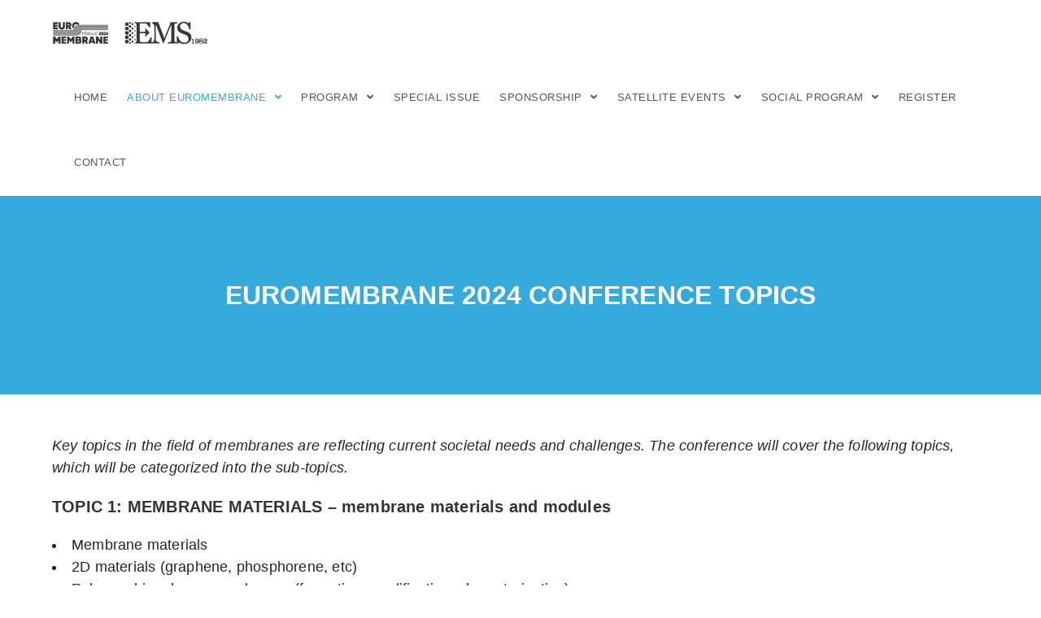

--- FILE ---
content_type: text/html; charset=UTF-8
request_url: https://euromembrane2024.cz/euromembrane-2024-conference-topics/
body_size: 18495
content:

<!DOCTYPE html>
<html class="html" lang="en-US" itemscope itemtype="http://schema.org/WebPage">
<head>
	<meta charset="UTF-8">
	<link rel="profile" href="http://gmpg.org/xfn/11">

	<title>EuroMembrane 2024 Conference Topics &#8211; EUROMEMBRANE 2024</title>
<meta name='robots' content='max-image-preview:large' />
<meta name="viewport" content="width=device-width, initial-scale=1"><link rel='dns-prefetch' href='//www.googletagmanager.com' />
<link rel="alternate" type="application/rss+xml" title="EUROMEMBRANE 2024 &raquo; Feed" href="https://euromembrane2024.cz/feed/" />
<link rel="alternate" type="application/rss+xml" title="EUROMEMBRANE 2024 &raquo; Comments Feed" href="https://euromembrane2024.cz/comments/feed/" />
<script type="text/javascript">
/* <![CDATA[ */
window._wpemojiSettings = {"baseUrl":"https:\/\/s.w.org\/images\/core\/emoji\/15.0.3\/72x72\/","ext":".png","svgUrl":"https:\/\/s.w.org\/images\/core\/emoji\/15.0.3\/svg\/","svgExt":".svg","source":{"concatemoji":"https:\/\/euromembrane2024.cz\/wp-includes\/js\/wp-emoji-release.min.js?ver=6.6.2"}};
/*! This file is auto-generated */
!function(i,n){var o,s,e;function c(e){try{var t={supportTests:e,timestamp:(new Date).valueOf()};sessionStorage.setItem(o,JSON.stringify(t))}catch(e){}}function p(e,t,n){e.clearRect(0,0,e.canvas.width,e.canvas.height),e.fillText(t,0,0);var t=new Uint32Array(e.getImageData(0,0,e.canvas.width,e.canvas.height).data),r=(e.clearRect(0,0,e.canvas.width,e.canvas.height),e.fillText(n,0,0),new Uint32Array(e.getImageData(0,0,e.canvas.width,e.canvas.height).data));return t.every(function(e,t){return e===r[t]})}function u(e,t,n){switch(t){case"flag":return n(e,"\ud83c\udff3\ufe0f\u200d\u26a7\ufe0f","\ud83c\udff3\ufe0f\u200b\u26a7\ufe0f")?!1:!n(e,"\ud83c\uddfa\ud83c\uddf3","\ud83c\uddfa\u200b\ud83c\uddf3")&&!n(e,"\ud83c\udff4\udb40\udc67\udb40\udc62\udb40\udc65\udb40\udc6e\udb40\udc67\udb40\udc7f","\ud83c\udff4\u200b\udb40\udc67\u200b\udb40\udc62\u200b\udb40\udc65\u200b\udb40\udc6e\u200b\udb40\udc67\u200b\udb40\udc7f");case"emoji":return!n(e,"\ud83d\udc26\u200d\u2b1b","\ud83d\udc26\u200b\u2b1b")}return!1}function f(e,t,n){var r="undefined"!=typeof WorkerGlobalScope&&self instanceof WorkerGlobalScope?new OffscreenCanvas(300,150):i.createElement("canvas"),a=r.getContext("2d",{willReadFrequently:!0}),o=(a.textBaseline="top",a.font="600 32px Arial",{});return e.forEach(function(e){o[e]=t(a,e,n)}),o}function t(e){var t=i.createElement("script");t.src=e,t.defer=!0,i.head.appendChild(t)}"undefined"!=typeof Promise&&(o="wpEmojiSettingsSupports",s=["flag","emoji"],n.supports={everything:!0,everythingExceptFlag:!0},e=new Promise(function(e){i.addEventListener("DOMContentLoaded",e,{once:!0})}),new Promise(function(t){var n=function(){try{var e=JSON.parse(sessionStorage.getItem(o));if("object"==typeof e&&"number"==typeof e.timestamp&&(new Date).valueOf()<e.timestamp+604800&&"object"==typeof e.supportTests)return e.supportTests}catch(e){}return null}();if(!n){if("undefined"!=typeof Worker&&"undefined"!=typeof OffscreenCanvas&&"undefined"!=typeof URL&&URL.createObjectURL&&"undefined"!=typeof Blob)try{var e="postMessage("+f.toString()+"("+[JSON.stringify(s),u.toString(),p.toString()].join(",")+"));",r=new Blob([e],{type:"text/javascript"}),a=new Worker(URL.createObjectURL(r),{name:"wpTestEmojiSupports"});return void(a.onmessage=function(e){c(n=e.data),a.terminate(),t(n)})}catch(e){}c(n=f(s,u,p))}t(n)}).then(function(e){for(var t in e)n.supports[t]=e[t],n.supports.everything=n.supports.everything&&n.supports[t],"flag"!==t&&(n.supports.everythingExceptFlag=n.supports.everythingExceptFlag&&n.supports[t]);n.supports.everythingExceptFlag=n.supports.everythingExceptFlag&&!n.supports.flag,n.DOMReady=!1,n.readyCallback=function(){n.DOMReady=!0}}).then(function(){return e}).then(function(){var e;n.supports.everything||(n.readyCallback(),(e=n.source||{}).concatemoji?t(e.concatemoji):e.wpemoji&&e.twemoji&&(t(e.twemoji),t(e.wpemoji)))}))}((window,document),window._wpemojiSettings);
/* ]]> */
</script>
<style id='wp-emoji-styles-inline-css' type='text/css'>

	img.wp-smiley, img.emoji {
		display: inline !important;
		border: none !important;
		box-shadow: none !important;
		height: 1em !important;
		width: 1em !important;
		margin: 0 0.07em !important;
		vertical-align: -0.1em !important;
		background: none !important;
		padding: 0 !important;
	}
</style>
<link rel='stylesheet' id='wp-block-library-css' href='https://euromembrane2024.cz/wp-includes/css/dist/block-library/style.min.css?ver=6.6.2' type='text/css' media='all' />
<style id='wp-block-library-theme-inline-css' type='text/css'>
.wp-block-audio :where(figcaption){color:#555;font-size:13px;text-align:center}.is-dark-theme .wp-block-audio :where(figcaption){color:#ffffffa6}.wp-block-audio{margin:0 0 1em}.wp-block-code{border:1px solid #ccc;border-radius:4px;font-family:Menlo,Consolas,monaco,monospace;padding:.8em 1em}.wp-block-embed :where(figcaption){color:#555;font-size:13px;text-align:center}.is-dark-theme .wp-block-embed :where(figcaption){color:#ffffffa6}.wp-block-embed{margin:0 0 1em}.blocks-gallery-caption{color:#555;font-size:13px;text-align:center}.is-dark-theme .blocks-gallery-caption{color:#ffffffa6}:root :where(.wp-block-image figcaption){color:#555;font-size:13px;text-align:center}.is-dark-theme :root :where(.wp-block-image figcaption){color:#ffffffa6}.wp-block-image{margin:0 0 1em}.wp-block-pullquote{border-bottom:4px solid;border-top:4px solid;color:currentColor;margin-bottom:1.75em}.wp-block-pullquote cite,.wp-block-pullquote footer,.wp-block-pullquote__citation{color:currentColor;font-size:.8125em;font-style:normal;text-transform:uppercase}.wp-block-quote{border-left:.25em solid;margin:0 0 1.75em;padding-left:1em}.wp-block-quote cite,.wp-block-quote footer{color:currentColor;font-size:.8125em;font-style:normal;position:relative}.wp-block-quote.has-text-align-right{border-left:none;border-right:.25em solid;padding-left:0;padding-right:1em}.wp-block-quote.has-text-align-center{border:none;padding-left:0}.wp-block-quote.is-large,.wp-block-quote.is-style-large,.wp-block-quote.is-style-plain{border:none}.wp-block-search .wp-block-search__label{font-weight:700}.wp-block-search__button{border:1px solid #ccc;padding:.375em .625em}:where(.wp-block-group.has-background){padding:1.25em 2.375em}.wp-block-separator.has-css-opacity{opacity:.4}.wp-block-separator{border:none;border-bottom:2px solid;margin-left:auto;margin-right:auto}.wp-block-separator.has-alpha-channel-opacity{opacity:1}.wp-block-separator:not(.is-style-wide):not(.is-style-dots){width:100px}.wp-block-separator.has-background:not(.is-style-dots){border-bottom:none;height:1px}.wp-block-separator.has-background:not(.is-style-wide):not(.is-style-dots){height:2px}.wp-block-table{margin:0 0 1em}.wp-block-table td,.wp-block-table th{word-break:normal}.wp-block-table :where(figcaption){color:#555;font-size:13px;text-align:center}.is-dark-theme .wp-block-table :where(figcaption){color:#ffffffa6}.wp-block-video :where(figcaption){color:#555;font-size:13px;text-align:center}.is-dark-theme .wp-block-video :where(figcaption){color:#ffffffa6}.wp-block-video{margin:0 0 1em}:root :where(.wp-block-template-part.has-background){margin-bottom:0;margin-top:0;padding:1.25em 2.375em}
</style>
<link rel='stylesheet' id='conference-blocks-css' href='https://euromembrane2024.cz/wp-content/plugins/conference/src/assets/min/frontend-block.min.css?ver=1679554976' type='text/css' media='all' />
<style id='classic-theme-styles-inline-css' type='text/css'>
/*! This file is auto-generated */
.wp-block-button__link{color:#fff;background-color:#32373c;border-radius:9999px;box-shadow:none;text-decoration:none;padding:calc(.667em + 2px) calc(1.333em + 2px);font-size:1.125em}.wp-block-file__button{background:#32373c;color:#fff;text-decoration:none}
</style>
<style id='global-styles-inline-css' type='text/css'>
:root{--wp--preset--aspect-ratio--square: 1;--wp--preset--aspect-ratio--4-3: 4/3;--wp--preset--aspect-ratio--3-4: 3/4;--wp--preset--aspect-ratio--3-2: 3/2;--wp--preset--aspect-ratio--2-3: 2/3;--wp--preset--aspect-ratio--16-9: 16/9;--wp--preset--aspect-ratio--9-16: 9/16;--wp--preset--color--black: #000000;--wp--preset--color--cyan-bluish-gray: #abb8c3;--wp--preset--color--white: #ffffff;--wp--preset--color--pale-pink: #f78da7;--wp--preset--color--vivid-red: #cf2e2e;--wp--preset--color--luminous-vivid-orange: #ff6900;--wp--preset--color--luminous-vivid-amber: #fcb900;--wp--preset--color--light-green-cyan: #7bdcb5;--wp--preset--color--vivid-green-cyan: #00d084;--wp--preset--color--pale-cyan-blue: #8ed1fc;--wp--preset--color--vivid-cyan-blue: #0693e3;--wp--preset--color--vivid-purple: #9b51e0;--wp--preset--gradient--vivid-cyan-blue-to-vivid-purple: linear-gradient(135deg,rgba(6,147,227,1) 0%,rgb(155,81,224) 100%);--wp--preset--gradient--light-green-cyan-to-vivid-green-cyan: linear-gradient(135deg,rgb(122,220,180) 0%,rgb(0,208,130) 100%);--wp--preset--gradient--luminous-vivid-amber-to-luminous-vivid-orange: linear-gradient(135deg,rgba(252,185,0,1) 0%,rgba(255,105,0,1) 100%);--wp--preset--gradient--luminous-vivid-orange-to-vivid-red: linear-gradient(135deg,rgba(255,105,0,1) 0%,rgb(207,46,46) 100%);--wp--preset--gradient--very-light-gray-to-cyan-bluish-gray: linear-gradient(135deg,rgb(238,238,238) 0%,rgb(169,184,195) 100%);--wp--preset--gradient--cool-to-warm-spectrum: linear-gradient(135deg,rgb(74,234,220) 0%,rgb(151,120,209) 20%,rgb(207,42,186) 40%,rgb(238,44,130) 60%,rgb(251,105,98) 80%,rgb(254,248,76) 100%);--wp--preset--gradient--blush-light-purple: linear-gradient(135deg,rgb(255,206,236) 0%,rgb(152,150,240) 100%);--wp--preset--gradient--blush-bordeaux: linear-gradient(135deg,rgb(254,205,165) 0%,rgb(254,45,45) 50%,rgb(107,0,62) 100%);--wp--preset--gradient--luminous-dusk: linear-gradient(135deg,rgb(255,203,112) 0%,rgb(199,81,192) 50%,rgb(65,88,208) 100%);--wp--preset--gradient--pale-ocean: linear-gradient(135deg,rgb(255,245,203) 0%,rgb(182,227,212) 50%,rgb(51,167,181) 100%);--wp--preset--gradient--electric-grass: linear-gradient(135deg,rgb(202,248,128) 0%,rgb(113,206,126) 100%);--wp--preset--gradient--midnight: linear-gradient(135deg,rgb(2,3,129) 0%,rgb(40,116,252) 100%);--wp--preset--font-size--small: 13px;--wp--preset--font-size--medium: 20px;--wp--preset--font-size--large: 36px;--wp--preset--font-size--x-large: 42px;--wp--preset--spacing--20: 0.44rem;--wp--preset--spacing--30: 0.67rem;--wp--preset--spacing--40: 1rem;--wp--preset--spacing--50: 1.5rem;--wp--preset--spacing--60: 2.25rem;--wp--preset--spacing--70: 3.38rem;--wp--preset--spacing--80: 5.06rem;--wp--preset--shadow--natural: 6px 6px 9px rgba(0, 0, 0, 0.2);--wp--preset--shadow--deep: 12px 12px 50px rgba(0, 0, 0, 0.4);--wp--preset--shadow--sharp: 6px 6px 0px rgba(0, 0, 0, 0.2);--wp--preset--shadow--outlined: 6px 6px 0px -3px rgba(255, 255, 255, 1), 6px 6px rgba(0, 0, 0, 1);--wp--preset--shadow--crisp: 6px 6px 0px rgba(0, 0, 0, 1);}:where(.is-layout-flex){gap: 0.5em;}:where(.is-layout-grid){gap: 0.5em;}body .is-layout-flex{display: flex;}.is-layout-flex{flex-wrap: wrap;align-items: center;}.is-layout-flex > :is(*, div){margin: 0;}body .is-layout-grid{display: grid;}.is-layout-grid > :is(*, div){margin: 0;}:where(.wp-block-columns.is-layout-flex){gap: 2em;}:where(.wp-block-columns.is-layout-grid){gap: 2em;}:where(.wp-block-post-template.is-layout-flex){gap: 1.25em;}:where(.wp-block-post-template.is-layout-grid){gap: 1.25em;}.has-black-color{color: var(--wp--preset--color--black) !important;}.has-cyan-bluish-gray-color{color: var(--wp--preset--color--cyan-bluish-gray) !important;}.has-white-color{color: var(--wp--preset--color--white) !important;}.has-pale-pink-color{color: var(--wp--preset--color--pale-pink) !important;}.has-vivid-red-color{color: var(--wp--preset--color--vivid-red) !important;}.has-luminous-vivid-orange-color{color: var(--wp--preset--color--luminous-vivid-orange) !important;}.has-luminous-vivid-amber-color{color: var(--wp--preset--color--luminous-vivid-amber) !important;}.has-light-green-cyan-color{color: var(--wp--preset--color--light-green-cyan) !important;}.has-vivid-green-cyan-color{color: var(--wp--preset--color--vivid-green-cyan) !important;}.has-pale-cyan-blue-color{color: var(--wp--preset--color--pale-cyan-blue) !important;}.has-vivid-cyan-blue-color{color: var(--wp--preset--color--vivid-cyan-blue) !important;}.has-vivid-purple-color{color: var(--wp--preset--color--vivid-purple) !important;}.has-black-background-color{background-color: var(--wp--preset--color--black) !important;}.has-cyan-bluish-gray-background-color{background-color: var(--wp--preset--color--cyan-bluish-gray) !important;}.has-white-background-color{background-color: var(--wp--preset--color--white) !important;}.has-pale-pink-background-color{background-color: var(--wp--preset--color--pale-pink) !important;}.has-vivid-red-background-color{background-color: var(--wp--preset--color--vivid-red) !important;}.has-luminous-vivid-orange-background-color{background-color: var(--wp--preset--color--luminous-vivid-orange) !important;}.has-luminous-vivid-amber-background-color{background-color: var(--wp--preset--color--luminous-vivid-amber) !important;}.has-light-green-cyan-background-color{background-color: var(--wp--preset--color--light-green-cyan) !important;}.has-vivid-green-cyan-background-color{background-color: var(--wp--preset--color--vivid-green-cyan) !important;}.has-pale-cyan-blue-background-color{background-color: var(--wp--preset--color--pale-cyan-blue) !important;}.has-vivid-cyan-blue-background-color{background-color: var(--wp--preset--color--vivid-cyan-blue) !important;}.has-vivid-purple-background-color{background-color: var(--wp--preset--color--vivid-purple) !important;}.has-black-border-color{border-color: var(--wp--preset--color--black) !important;}.has-cyan-bluish-gray-border-color{border-color: var(--wp--preset--color--cyan-bluish-gray) !important;}.has-white-border-color{border-color: var(--wp--preset--color--white) !important;}.has-pale-pink-border-color{border-color: var(--wp--preset--color--pale-pink) !important;}.has-vivid-red-border-color{border-color: var(--wp--preset--color--vivid-red) !important;}.has-luminous-vivid-orange-border-color{border-color: var(--wp--preset--color--luminous-vivid-orange) !important;}.has-luminous-vivid-amber-border-color{border-color: var(--wp--preset--color--luminous-vivid-amber) !important;}.has-light-green-cyan-border-color{border-color: var(--wp--preset--color--light-green-cyan) !important;}.has-vivid-green-cyan-border-color{border-color: var(--wp--preset--color--vivid-green-cyan) !important;}.has-pale-cyan-blue-border-color{border-color: var(--wp--preset--color--pale-cyan-blue) !important;}.has-vivid-cyan-blue-border-color{border-color: var(--wp--preset--color--vivid-cyan-blue) !important;}.has-vivid-purple-border-color{border-color: var(--wp--preset--color--vivid-purple) !important;}.has-vivid-cyan-blue-to-vivid-purple-gradient-background{background: var(--wp--preset--gradient--vivid-cyan-blue-to-vivid-purple) !important;}.has-light-green-cyan-to-vivid-green-cyan-gradient-background{background: var(--wp--preset--gradient--light-green-cyan-to-vivid-green-cyan) !important;}.has-luminous-vivid-amber-to-luminous-vivid-orange-gradient-background{background: var(--wp--preset--gradient--luminous-vivid-amber-to-luminous-vivid-orange) !important;}.has-luminous-vivid-orange-to-vivid-red-gradient-background{background: var(--wp--preset--gradient--luminous-vivid-orange-to-vivid-red) !important;}.has-very-light-gray-to-cyan-bluish-gray-gradient-background{background: var(--wp--preset--gradient--very-light-gray-to-cyan-bluish-gray) !important;}.has-cool-to-warm-spectrum-gradient-background{background: var(--wp--preset--gradient--cool-to-warm-spectrum) !important;}.has-blush-light-purple-gradient-background{background: var(--wp--preset--gradient--blush-light-purple) !important;}.has-blush-bordeaux-gradient-background{background: var(--wp--preset--gradient--blush-bordeaux) !important;}.has-luminous-dusk-gradient-background{background: var(--wp--preset--gradient--luminous-dusk) !important;}.has-pale-ocean-gradient-background{background: var(--wp--preset--gradient--pale-ocean) !important;}.has-electric-grass-gradient-background{background: var(--wp--preset--gradient--electric-grass) !important;}.has-midnight-gradient-background{background: var(--wp--preset--gradient--midnight) !important;}.has-small-font-size{font-size: var(--wp--preset--font-size--small) !important;}.has-medium-font-size{font-size: var(--wp--preset--font-size--medium) !important;}.has-large-font-size{font-size: var(--wp--preset--font-size--large) !important;}.has-x-large-font-size{font-size: var(--wp--preset--font-size--x-large) !important;}
:where(.wp-block-post-template.is-layout-flex){gap: 1.25em;}:where(.wp-block-post-template.is-layout-grid){gap: 1.25em;}
:where(.wp-block-columns.is-layout-flex){gap: 2em;}:where(.wp-block-columns.is-layout-grid){gap: 2em;}
:root :where(.wp-block-pullquote){font-size: 1.5em;line-height: 1.6;}
</style>
<link rel='preload' as='style' crossorigin onload="this.rel='stylesheet'" id='font-awesome-css' href='https://euromembrane2024.cz/wp-content/themes/show-pro/assets/fonts/fontawesome/css/all.min.css?ver=5.7.2' type='text/css' media='all' />
<link rel='stylesheet' id='dashicons-css' href='https://euromembrane2024.cz/wp-includes/css/dashicons.min.css?ver=6.6.2' type='text/css' media='all' />
<link rel='preload' as='style' crossorigin onload="this.rel='stylesheet'" id='simple-line-icons-css' href='https://euromembrane2024.cz/wp-content/themes/show-pro/assets/css/third/simple-line-icons.min.css?ver=2.4.0' type='text/css' media='all' />
<link rel='stylesheet' id='reactr-style-css' href='https://euromembrane2024.cz/wp-content/themes/show-pro/assets/css/style.min.css?ver=1.0.4' type='text/css' media='all' />
<link rel='stylesheet' id='reactr-hamburgers-css' href='https://euromembrane2024.cz/wp-content/themes/show-pro/assets/css/third/hamburgers/hamburgers.min.css?ver=1.0.4' type='text/css' media='all' />
<link rel='stylesheet' id='reactr-3dx-css' href='https://euromembrane2024.cz/wp-content/themes/show-pro/assets/css/third/hamburgers/types/3dx.css?ver=1.0.4' type='text/css' media='all' />
<link rel='stylesheet' id='kadence-blocks-rowlayout-css' href='https://euromembrane2024.cz/wp-content/plugins/kadence-blocks/dist/style-blocks-rowlayout.css?ver=3.5.30' type='text/css' media='all' />
<link rel='stylesheet' id='kadence-blocks-column-css' href='https://euromembrane2024.cz/wp-content/plugins/kadence-blocks/dist/style-blocks-column.css?ver=3.5.30' type='text/css' media='all' />
<style id='kadence-blocks-advancedheading-inline-css' type='text/css'>
.wp-block-kadence-advancedheading mark{background:transparent;border-style:solid;border-width:0}.wp-block-kadence-advancedheading mark.kt-highlight{color:#f76a0c;}.kb-adv-heading-icon{display: inline-flex;justify-content: center;align-items: center;} .is-layout-constrained > .kb-advanced-heading-link {display: block;}.kb-screen-reader-text{position:absolute;width:1px;height:1px;padding:0;margin:-1px;overflow:hidden;clip:rect(0,0,0,0);}
</style>
<link rel='stylesheet' id='kadence-blocks-advancedbtn-css' href='https://euromembrane2024.cz/wp-content/plugins/kadence-blocks/dist/style-blocks-advancedbtn.css?ver=3.5.30' type='text/css' media='all' />
<style id='kadence-blocks-global-variables-inline-css' type='text/css'>
:root {--global-kb-font-size-sm:clamp(0.8rem, 0.73rem + 0.217vw, 0.9rem);--global-kb-font-size-md:clamp(1.1rem, 0.995rem + 0.326vw, 1.25rem);--global-kb-font-size-lg:clamp(1.75rem, 1.576rem + 0.543vw, 2rem);--global-kb-font-size-xl:clamp(2.25rem, 1.728rem + 1.63vw, 3rem);--global-kb-font-size-xxl:clamp(2.5rem, 1.456rem + 3.26vw, 4rem);--global-kb-font-size-xxxl:clamp(2.75rem, 0.489rem + 7.065vw, 6rem);}:root {--global-palette1: #3182CE;--global-palette2: #2B6CB0;--global-palette3: #1A202C;--global-palette4: #2D3748;--global-palette5: #4A5568;--global-palette6: #718096;--global-palette7: #EDF2F7;--global-palette8: #F7FAFC;--global-palette9: #ffffff;}
</style>
<style id='kadence_blocks_css-inline-css' type='text/css'>
.kb-row-layout-id1313_c18445-84 > .kt-row-column-wrap{max-width:580px;margin-left:auto;margin-right:auto;padding-top:var(--global-kb-spacing-3xl, 6.5rem);padding-bottom:var(--global-kb-spacing-xxl, 5rem);grid-template-columns:minmax(0, 1fr);}@media all and (max-width: 767px){.kb-row-layout-id1313_c18445-84 > .kt-row-column-wrap{grid-template-columns:minmax(0, 1fr);}}.kadence-column1313_df7aaa-f9 > .kt-inside-inner-col{column-gap:var(--global-kb-gap-sm, 1rem);}.kadence-column1313_df7aaa-f9 > .kt-inside-inner-col{flex-direction:column;}.kadence-column1313_df7aaa-f9 > .kt-inside-inner-col > .aligncenter{width:100%;}@media all and (max-width: 1024px){.kadence-column1313_df7aaa-f9 > .kt-inside-inner-col{flex-direction:column;justify-content:center;}}@media all and (max-width: 767px){.kadence-column1313_df7aaa-f9 > .kt-inside-inner-col{flex-direction:column;justify-content:center;}}.wp-block-kadence-advancedheading.kt-adv-heading1313_689954-d7, .wp-block-kadence-advancedheading.kt-adv-heading1313_689954-d7[data-kb-block="kb-adv-heading1313_689954-d7"]{margin-top:0px;margin-bottom:var(--global-kb-spacing-sm, 1.5rem);text-align:center;font-size:var(--global-kb-font-size-sm, 0.9rem);text-transform:none;color:var(--global-palette3, #1A202C);}.wp-block-kadence-advancedheading.kt-adv-heading1313_689954-d7 mark.kt-highlight, .wp-block-kadence-advancedheading.kt-adv-heading1313_689954-d7[data-kb-block="kb-adv-heading1313_689954-d7"] mark.kt-highlight{-webkit-box-decoration-break:clone;box-decoration-break:clone;}.wp-block-kadence-advancedheading.kt-adv-heading1313_689954-d7 img.kb-inline-image, .wp-block-kadence-advancedheading.kt-adv-heading1313_689954-d7[data-kb-block="kb-adv-heading1313_689954-d7"] img.kb-inline-image{width:150px;display:inline-block;}.wp-block-kadence-advancedheading.kt-adv-heading1313_595b00-15, .wp-block-kadence-advancedheading.kt-adv-heading1313_595b00-15[data-kb-block="kb-adv-heading1313_595b00-15"]{margin-top:0px;margin-bottom:var(--global-kb-spacing-lg, 3rem);text-align:center;font-size:var(--global-kb-font-size-xl, 3rem);line-height:1.2em;color:var(--global-palette3, #1A202C);}.wp-block-kadence-advancedheading.kt-adv-heading1313_595b00-15 mark.kt-highlight, .wp-block-kadence-advancedheading.kt-adv-heading1313_595b00-15[data-kb-block="kb-adv-heading1313_595b00-15"] mark.kt-highlight{-webkit-box-decoration-break:clone;box-decoration-break:clone;}.wp-block-kadence-advancedheading.kt-adv-heading1313_595b00-15 img.kb-inline-image, .wp-block-kadence-advancedheading.kt-adv-heading1313_595b00-15[data-kb-block="kb-adv-heading1313_595b00-15"] img.kb-inline-image{width:150px;display:inline-block;}ul.menu .wp-block-kadence-advancedbtn .kb-btn1313_a3eaaf-cc.kb-button{width:initial;}
</style>
<link rel='stylesheet' id='reactr-side-panel-style-css' href='https://euromembrane2024.cz/wp-content/themes/show-pro/inc/side-panel/assets/css/style.min.css?ver=6.6.2' type='text/css' media='all' />
<link rel='stylesheet' id='reactr-sh-styles-css' href='https://euromembrane2024.cz/wp-content/themes/show-pro/inc/sticky-header//assets/css/style.min.css?ver=6.6.2' type='text/css' media='all' />
<script type="text/javascript" src="https://euromembrane2024.cz/wp-includes/js/jquery/jquery.min.js?ver=3.7.1" id="jquery-core-js"></script>
<script type="text/javascript" src="https://euromembrane2024.cz/wp-includes/js/jquery/jquery-migrate.min.js?ver=3.4.1" id="jquery-migrate-js"></script>

<!-- Google tag (gtag.js) snippet added by Site Kit -->
<!-- Google Analytics snippet added by Site Kit -->
<script type="text/javascript" src="https://www.googletagmanager.com/gtag/js?id=GT-TBNNT36" id="google_gtagjs-js" async></script>
<script type="text/javascript" id="google_gtagjs-js-after">
/* <![CDATA[ */
window.dataLayer = window.dataLayer || [];function gtag(){dataLayer.push(arguments);}
gtag("set","linker",{"domains":["euromembrane2024.cz"]});
gtag("js", new Date());
gtag("set", "developer_id.dZTNiMT", true);
gtag("config", "GT-TBNNT36");
/* ]]> */
</script>
<link rel="https://api.w.org/" href="https://euromembrane2024.cz/wp-json/" /><link rel="alternate" title="JSON" type="application/json" href="https://euromembrane2024.cz/wp-json/wp/v2/pages/1313" /><link rel="EditURI" type="application/rsd+xml" title="RSD" href="https://euromembrane2024.cz/xmlrpc.php?rsd" />
<meta name="generator" content="WordPress 6.6.2" />
<link rel="canonical" href="https://euromembrane2024.cz/euromembrane-2024-conference-topics/" />
<link rel='shortlink' href='https://euromembrane2024.cz/?p=1313' />
<link rel="alternate" title="oEmbed (JSON)" type="application/json+oembed" href="https://euromembrane2024.cz/wp-json/oembed/1.0/embed?url=https%3A%2F%2Feuromembrane2024.cz%2Feuromembrane-2024-conference-topics%2F" />
<link rel="alternate" title="oEmbed (XML)" type="text/xml+oembed" href="https://euromembrane2024.cz/wp-json/oembed/1.0/embed?url=https%3A%2F%2Feuromembrane2024.cz%2Feuromembrane-2024-conference-topics%2F&#038;format=xml" />
<meta name="generator" content="Site Kit by Google 1.168.0" /><style type="text/css">.recentcomments a{display:inline !important;padding:0 !important;margin:0 !important;}</style>		<style type="text/css" id="wp-custom-css">
			/*General*/.t-primary-btn{font-weight:bold}.t-primary-btn >a{color:#fff !important;border:1px solid #e83a56;background:#e83a56;padding:16px 20px}.t-primary-btn >a:hover{background-color:#f19aa8;border:1px solid #f19aa8}.related-post-title{text-transform:uppercase;font-size:14px}.single-speaker-container .session-default .date-filter .date.active{background-color:#35AADC}.single-speaker-container .session-default .date-filter .date.active a{color:#fff}/*Featured Speakers*/.featured-speakers .wp-block-conference-speakers .speaker-container .speaker-card.default .body .name{text-transform:uppercase;font-weight:bold}.featured-speakers .wp-block-conference-speakers .speaker-container .speaker-card.default .body .profession{font-size:16px !important}/*Nav*/#site-header .t-primary-btn a{line-height:45px !important;margin-top:15px;padding-left:40px !important;padding-right:40px !important}#site-navigation-wrap .dropdown-menu>li>a{padding:0 12px}/*Footer*/.widget-title{border:none !important;padding-left:0 !important}.widget_meta{line-height:30px !important}/*Responsive*/@media only screen and (max-width:767px){#mobile-dropdown{padding-top:20px;padding-bottom:30px}.single-post .page-header{height:400px !important}#mobile-dropdown .t-primary-btn a{line-height:30px !important;margin-top:15px;padding-left:40px !important;padding-right:40px !important;display:inline-block;margin-left:40px !important}#site-navigation-wrap .dropdown-menu >li >a,#site-header.full_screen-header .fs-dropdown-menu >li >a,#site-header.top-header #site-navigation-wrap .dropdown-menu >li >a,#site-header.center-header #site-navigation-wrap .dropdown-menu >li >a,#site-header.medium-header #site-navigation-wrap .dropdown-menu >li >a,.reactr-mobile-menu-icon a{font-size:20px !important}#mobile-fullscreen a.close .close-icon-inner,#mobile-fullscreen a.close .close-icon-inner::after{width:25px}#footer-widgets .footer-box{padding-left:0;padding-right:0}}		</style>
		<!-- Reactr CSS -->
<style type="text/css">
.page-header{background-color:#35aadc}/* General CSS */a:hover,a.light:hover,.theme-heading .text::before,#top-bar-content >a:hover,#top-bar-social li.reactr-email a:hover,#site-navigation-wrap .dropdown-menu >li >a:hover,#site-header.medium-header #medium-searchform button:hover,.reactr-mobile-menu-icon a:hover,.blog-entry.post .blog-entry-header .entry-title a:hover,.blog-entry.post .blog-entry-readmore a:hover,.blog-entry.thumbnail-entry .blog-entry-category a,ul.meta li a:hover,.dropcap,.single nav.post-navigation .nav-links .title,body .related-post-title a:hover,body #wp-calendar caption,body .contact-info-widget.default i,body .contact-info-widget.big-icons i,body .custom-links-widget .reactr-custom-links li a:hover,body .custom-links-widget .reactr-custom-links li a:hover:before,body .posts-thumbnails-widget li a:hover,body .social-widget li.reactr-email a:hover,.comment-author .comment-meta .comment-reply-link,#respond #cancel-comment-reply-link:hover,#footer-widgets .footer-box a:hover,#footer-bottom a:hover,#footer-bottom #footer-bottom-menu a:hover,.sidr a:hover,.sidr-class-dropdown-toggle:hover,.sidr-class-menu-item-has-children.active >a,.sidr-class-menu-item-has-children.active >a >.sidr-class-dropdown-toggle,input[type=checkbox]:checked:before{color:#35aadc}input[type="button"],input[type="reset"],input[type="submit"],button[type="submit"],.button,#site-navigation-wrap .dropdown-menu >li.btn >a >span,.thumbnail:hover i,.post-quote-content,.omw-modal .omw-close-modal,body .contact-info-widget.big-icons li:hover i,body div.wpforms-container-full .wpforms-form input[type=submit],body div.wpforms-container-full .wpforms-form button[type=submit],body div.wpforms-container-full .wpforms-form .wpforms-page-button{background-color:#35aadc}.widget-title{border-color:#35aadc}blockquote{border-color:#35aadc}#searchform-dropdown{border-color:#35aadc}.dropdown-menu .sub-menu{border-color:#35aadc}.blog-entry.large-entry .blog-entry-readmore a:hover{border-color:#35aadc}.reactr-newsletter-form-wrap input[type="email"]:focus{border-color:#35aadc}.social-widget li.reactr-email a:hover{border-color:#35aadc}#respond #cancel-comment-reply-link:hover{border-color:#35aadc}body .contact-info-widget.big-icons li:hover i{border-color:#35aadc}#footer-widgets .reactr-newsletter-form-wrap input[type="email"]:focus{border-color:#35aadc}input[type="button"]:hover,input[type="reset"]:hover,input[type="submit"]:hover,button[type="submit"]:hover,input[type="button"]:focus,input[type="reset"]:focus,input[type="submit"]:focus,button[type="submit"]:focus,.button:hover,#site-navigation-wrap .dropdown-menu >li.btn >a:hover >span,.post-quote-author,.omw-modal .omw-close-modal:hover,body div.wpforms-container-full .wpforms-form input[type=submit]:hover,body div.wpforms-container-full .wpforms-form button[type=submit]:hover,body div.wpforms-container-full .wpforms-form .wpforms-page-button:hover{background-color:#393939})}body{background-position:top center}body{background-attachment:fixed}body{background-repeat:}body{background-size:cover}a{color:#35aadc}.theme-button,input[type="submit"],button[type="submit"],button,body div.wpforms-container-full .wpforms-form input[type=submit],body div.wpforms-container-full .wpforms-form button[type=submit],body div.wpforms-container-full .wpforms-form .wpforms-page-button{padding:18px 20px 18px 20px}body .theme-button,body input[type="submit"],body button[type="submit"],body button,body .button,body div.wpforms-container-full .wpforms-form input[type=submit],body div.wpforms-container-full .wpforms-form button[type=submit],body div.wpforms-container-full .wpforms-form .wpforms-page-button{background-color:#35d452}body .theme-button:hover,body input[type="submit"]:hover,body button[type="submit"]:hover,body button:hover,body .button:hover,body div.wpforms-container-full .wpforms-form input[type=submit]:hover,body div.wpforms-container-full .wpforms-form input[type=submit]:active,body div.wpforms-container-full .wpforms-form button[type=submit]:hover,body div.wpforms-container-full .wpforms-form button[type=submit]:active,body div.wpforms-container-full .wpforms-form .wpforms-page-button:hover,body div.wpforms-container-full .wpforms-form .wpforms-page-button:active{background-color:#37db55}/* Header CSS */#site-logo #site-logo-inner,.reactr-social-menu .social-menu-inner,#site-header.full_screen-header .menu-bar-inner,.after-header-content .after-header-content-inner{height:80px}#site-navigation-wrap .dropdown-menu >li >a,.reactr-mobile-menu-icon a,.after-header-content-inner >a{line-height:80px}#site-header.has-header-media .overlay-header-media{background-color:rgba(0,0,0,0.5)}#site-header #site-logo #site-logo-inner a img,#site-header.center-header #site-navigation-wrap .middle-site-logo a img{max-height:28px}/* Menu CSS */#site-navigation-wrap .dropdown-menu >li >a:hover,.reactr-mobile-menu-icon a:hover,#searchform-header-replace-close:hover{color:#35aadc}#site-navigation-wrap .dropdown-menu >.current-menu-item >a,#site-navigation-wrap .dropdown-menu >.current-menu-ancestor >a,#site-navigation-wrap .dropdown-menu >.current-menu-item >a:hover,#site-navigation-wrap .dropdown-menu >.current-menu-ancestor >a:hover{color:#35aadc}.mobile-menu .hamburger-inner,.mobile-menu .hamburger-inner::before,.mobile-menu .hamburger-inner::after{background-color:#35aadc}#sidr li,#sidr ul,#mobile-dropdown ul li,#mobile-dropdown ul li ul{border-color:rgba(0,0,0,0)}/* Body CSS */#content article >.thumbnail{display:none}.page-header,.has-transparent-header .page-header{padding:100px 0 100px 0}.page-numbers a,.page-numbers span:not(.elementor-screen-only),.page-links span{font-size:13px}.page-numbers a:hover,.page-links a:hover span,.page-numbers.current,.page-numbers.current:hover{background-color:#35aadc}.page-numbers a:hover,.page-links a:hover span,.page-numbers.current,.page-numbers.current:hover{color:#ffffff !important}#scroll-top{font-size:13px}#scroll-top:hover{background-color:#35aadc}/* Sidebar and Footer CSS */.sidebar-container a:not(.button){color:#888888}.sidebar-container a:not(.button):hover,.sidebar-container a:not(.button):active,.sidebar-container a:not(.button):focus{color:#35aadc}#footer-widgets{padding:90px 0 50px 0}#footer-widgets .footer-box a,#footer-widgets a{color:#b2b2b2}#footer-bottom{padding:30px 0 30px 0}#footer-bottom a,#footer-bottom #footer-bottom-menu a{color:#c4c4c4}/* Side Panel CSS */@media (max-width:768px){#side-panel-wrap{width:100px}.reactr-sp-right #side-panel-wrap{right:-100px}.reactr-sp-right.reactr-sp-opened #outer-wrap{left:-100px}.reactr-sp-left #side-panel-wrap{left:-100px}.reactr-sp-left.reactr-sp-opened #outer-wrap{right:-100px}}@media (max-width:480px){#side-panel-wrap{width:100px}.reactr-sp-right #side-panel-wrap{right:-100px}.reactr-sp-right.reactr-sp-opened #outer-wrap{left:-100px}.reactr-sp-left #side-panel-wrap{left:-100px}.reactr-sp-left.reactr-sp-opened #outer-wrap{right:-100px}}#side-panel-wrap #side-panel-content{padding:20px 30px 30px 30px}@media (max-width:959px){li.side-panel-li,#side-panel-wrap,.reactr-mobile-menu-icon a.side-panel-btn{display:none !important}}@media (max-width:959px){.side-panel-title-btn{display:none !important}}/* Sticky Header CSS */.is-sticky #site-header.shrink-header #site-logo #site-logo-inner,.is-sticky #site-header.shrink-header .reactr-social-menu .social-menu-inner,.is-sticky #site-header.shrink-header.full_screen-header .menu-bar-inner,.after-header-content .after-header-content-inner{height:80px}.is-sticky #site-header.shrink-header #site-navigation-wrap .dropdown-menu >li >a,.is-sticky #site-header.shrink-header .reactr-mobile-menu-icon a,.after-header-content .after-header-content-inner >a,.after-header-content .after-header-content-inner >div >a{line-height:80px}.is-sticky #site-header,.reactr-sticky-top-bar-holder.is-sticky #top-bar-wrap,.is-sticky .header-top{opacity:1}/* Typography CSS */body{color:#242424;font-family:Arial,Helvetica,sans-serif;letter-spacing:.2px}@media (max-width:768px){body{font-size:18px;line-height:1.5}}@media (max-width:480px){body{font-size:18px;line-height:1.5}}@media (max-width:768px){h1{font-size:24px}}@media (max-width:480px){h1{font-size:24px}}@media (max-width:768px){h2{font-size:20px}}@media (max-width:480px){h2{font-size:20px}}@media (max-width:768px){h3{font-size:18px}}@media (max-width:480px){h3{font-size:18px}}@media (max-width:768px){h4{font-size:17px}}@media (max-width:480px){h4{font-size:17px}}@media (max-width:768px){#site-logo a.site-logo-text,#site-logo a.site-logo-text:hover,#site-logo a.site-logo-text:focus,#site-logo a.site-logo-text:active,.middle-site-logo a,.middle-site-logo a:hover,.middle-site-logo a:focus,.middle-site-logo a:active{font-size:24px}}@media (max-width:480px){#site-logo a.site-logo-text,#site-logo a.site-logo-text:hover,#site-logo a.site-logo-text:focus,#site-logo a.site-logo-text:active,.middle-site-logo a,.middle-site-logo a:hover,.middle-site-logo a:focus,.middle-site-logo a:active{font-size:24px}}@media (max-width:768px){#site-description h2,#site-header.top-header #site-logo #site-description h2{font-size:12px}}@media (max-width:480px){#site-description h2,#site-header.top-header #site-logo #site-description h2{font-size:12px}}@media (max-width:768px){#top-bar-content,#top-bar-social-alt{font-size:12px}}@media (max-width:480px){#top-bar-content,#top-bar-social-alt{font-size:12px}}#site-navigation-wrap .dropdown-menu >li >a,#site-header.full_screen-header .fs-dropdown-menu >li >a,#site-header.top-header #site-navigation-wrap .dropdown-menu >li >a,#site-header.center-header #site-navigation-wrap .dropdown-menu >li >a,#site-header.medium-header #site-navigation-wrap .dropdown-menu >li >a,.reactr-mobile-menu-icon a{letter-spacing:.5px}@media (max-width:768px){#site-navigation-wrap .dropdown-menu >li >a,#site-header.full_screen-header .fs-dropdown-menu >li >a,#site-header.top-header #site-navigation-wrap .dropdown-menu >li >a,#site-header.center-header #site-navigation-wrap .dropdown-menu >li >a,#site-header.medium-header #site-navigation-wrap .dropdown-menu >li >a,.reactr-mobile-menu-icon a{font-size:13px}}@media (max-width:480px){#site-navigation-wrap .dropdown-menu >li >a,#site-header.full_screen-header .fs-dropdown-menu >li >a,#site-header.top-header #site-navigation-wrap .dropdown-menu >li >a,#site-header.center-header #site-navigation-wrap .dropdown-menu >li >a,#site-header.medium-header #site-navigation-wrap .dropdown-menu >li >a,.reactr-mobile-menu-icon a{font-size:13px}}.dropdown-menu ul li a.menu-link,#site-header.full_screen-header .fs-dropdown-menu ul.sub-menu li a{font-size:13px;text-transform:uppercase;letter-spacing:.5px}@media (max-width:768px){.dropdown-menu ul li a.menu-link,#site-header.full_screen-header .fs-dropdown-menu ul.sub-menu li a{font-size:12px}}@media (max-width:480px){.dropdown-menu ul li a.menu-link,#site-header.full_screen-header .fs-dropdown-menu ul.sub-menu li a{font-size:12px}}.sidr-class-dropdown-menu li a,a.sidr-class-toggle-sidr-close,#mobile-dropdown ul li a,body #mobile-fullscreen ul li a{text-transform:uppercase}@media (max-width:768px){.sidr-class-dropdown-menu li a,a.sidr-class-toggle-sidr-close,#mobile-dropdown ul li a,body #mobile-fullscreen ul li a{font-size:14px}}@media (max-width:480px){.sidr-class-dropdown-menu li a,a.sidr-class-toggle-sidr-close,#mobile-dropdown ul li a,body #mobile-fullscreen ul li a{font-size:15px}}.page-header .page-header-title,.page-header.background-image-page-header .page-header-title{color:#ffffff;font-weight:600;text-transform:uppercase}@media (max-width:768px){.page-header .page-header-title,.page-header.background-image-page-header .page-header-title{font-size:32px}}@media (max-width:480px){.page-header .page-header-title,.page-header.background-image-page-header .page-header-title{font-size:32px}}@media (max-width:768px){.overlay-blog-entry-date{font-size:16px}}@media (max-width:480px){.overlay-blog-entry-date{font-size:16px}}.blog-entry.post .blog-entry-header .entry-title a{text-transform:uppercase}@media (max-width:768px){.blog-entry.post .blog-entry-header .entry-title a{font-size:24px}}@media (max-width:480px){.blog-entry.post .blog-entry-header .entry-title a{font-size:24px}}.single-post .page-header .page-header-title,.single-post .page-header.background-image-page-header .page-header-title{letter-spacing:.5px}@media (max-width:768px){.single-post .page-header .page-header-title,.single-post .page-header.background-image-page-header .page-header-title{font-size:30px}}@media (max-width:480px){.single-post .page-header .page-header-title,.single-post .page-header.background-image-page-header .page-header-title{font-size:30px}}.single-post .entry-title{font-size:30px;text-transform:uppercase;letter-spacing:.5px}@media (max-width:768px){.single-post .entry-title{font-size:30px}}@media (max-width:480px){.single-post .entry-title{font-size:30px}}@media (max-width:768px){.site-breadcrumbs{font-size:13px}}@media (max-width:480px){.site-breadcrumbs{font-size:13px}}.sidebar-box .widget-title{font-size:16px;line-height:0.8;letter-spacing:.6px}@media (max-width:768px){.sidebar-box .widget-title{font-size:16px;line-height:1.2;letter-spacing:.6px}}@media (max-width:480px){.sidebar-box .widget-title{font-size:16px;line-height:1.3;letter-spacing:.4px}}.sidebar-box,.sidebar-container input[type="text"],.sidebar-container ::placeholder,.sidebar-container select{font-size:18px;line-height:1.2;letter-spacing:.4px}@media (max-width:768px){.sidebar-box,.sidebar-container input[type="text"],.sidebar-container ::placeholder,.sidebar-container select{font-size:18px;line-height:1.2;letter-spacing:.5px}}@media (max-width:480px){.sidebar-box,.sidebar-container input[type="text"],.sidebar-container ::placeholder,.sidebar-container select{font-size:18px;line-height:1.5;letter-spacing:.3px}}#footer-widgets .footer-box .widget-title{color:#b2b2b2;font-size:16px}@media (max-width:768px){#footer-widgets .footer-box .widget-title{font-size:16px}}@media (max-width:480px){#footer-widgets .footer-box .widget-title{font-size:16px}}.footer-box,#footer-widgets ::placeholder,#footer-widgets select{color:#b2b2b2;font-size:18px}@media (max-width:768px){.footer-box,#footer-widgets ::placeholder,#footer-widgets select{font-size:18px;line-height:1.4;letter-spacing:.3px}}@media (max-width:480px){.footer-box,#footer-widgets ::placeholder,#footer-widgets select{font-size:18px;line-height:1.3;letter-spacing:.4px}}#footer-bottom #copyright{color:#929292;font-size:13px}@media (max-width:768px){#footer-bottom #copyright{font-size:12px}}@media (max-width:480px){#footer-bottom #copyright{font-size:12px}}@media (max-width:768px){#footer-bottom #footer-bottom-menu{font-size:12px}}@media (max-width:480px){#footer-bottom #footer-bottom-menu{font-size:12px}}
</style></head>

<body class="page-template-default page page-id-1313 wp-custom-logo wp-embed-responsive reactr-theme dropdown-mobile default-breakpoint content-full-width content-max-width has-blog-grid reactr-sp-right reactr-sp-no-breakpoint">

	
	<div id="outer-wrap" class="site clr">

		
		<div id="wrap" class="clr">

			
			
<header id="site-header" class="minimal-header clr fixed-scroll shrink-header has-sticky-mobile" data-height="54" itemscope="itemscope" itemtype="http://schema.org/WPHeader">
	
	
		
		<div id="site-header-inner" class="clr container">

			
			

<div id="site-logo" class="clr" itemscope itemtype="http://schema.org/Brand">

	
	<div id="site-logo-inner" class="clr">

		
		<a href="https://euromembrane2024.cz/" class="custom-logo-link" rel="home"><img width="307" height="45" src="https://euromembrane2024.cz/wp-content/uploads/2024/02/em24-web-45.png" class="custom-logo" alt="EuroMembrane logo" decoding="async" srcset="https://euromembrane2024.cz/wp-content/uploads/2024/02/em24-web-45.png 1x, https://euromembrane2024.cz/wp-content/uploads/2024/02/em24-web-90.png 2x" /></a>
	</div><!-- #site-logo-inner -->

	
	
</div><!-- #site-logo -->

		<div id="site-navigation-wrap" class="clr">
	
		
		
		<nav id="site-navigation" class="navigation main-navigation clr" itemscope="itemscope" itemtype="http://schema.org/SiteNavigationElement">

			<ul id="menu-main-menu" class="main-menu dropdown-menu sf-menu"><li id="menu-item-1084" class="menu-item menu-item-type-post_type menu-item-object-page menu-item-home menu-item-1084"><a href="https://euromembrane2024.cz/" class="menu-link"><span class="text-wrap">Home</span></a></li><li id="menu-item-1191" class="menu-item menu-item-type-post_type menu-item-object-page current-menu-ancestor current-menu-parent current_page_parent current_page_ancestor menu-item-has-children dropdown menu-item-1191"><a href="https://euromembrane2024.cz/no-euromembrane-2023-get-ready-for-2024-prague-8-12-sep/" class="menu-link"><span class="text-wrap">About EuroMembrane <span class="nav-arrow fas fa-angle-down"></span></span></a>
<ul class="sub-menu">
	<li id="menu-item-1319" class="menu-item menu-item-type-post_type menu-item-object-page current-menu-item page_item page-item-1313 current_page_item menu-item-1319"><a href="https://euromembrane2024.cz/euromembrane-2024-conference-topics/" class="menu-link"><span class="text-wrap">Conference Topics</span></a></li>	<li id="menu-item-1221" class="menu-item menu-item-type-post_type menu-item-object-page menu-item-1221"><a href="https://euromembrane2024.cz/euromembrane-2024-scientific-committee/" class="menu-link"><span class="text-wrap">Scientific Committee</span></a></li>	<li id="menu-item-1219" class="menu-item menu-item-type-post_type menu-item-object-page menu-item-1219"><a href="https://euromembrane2024.cz/organizing-committee/" class="menu-link"><span class="text-wrap">Organizing Committee</span></a></li>	<li id="menu-item-1499" class="menu-item menu-item-type-post_type menu-item-object-page menu-item-1499"><a href="https://euromembrane2024.cz/our-venue/" class="menu-link"><span class="text-wrap">Conference Venue</span></a></li>	<li id="menu-item-1658" class="menu-item menu-item-type-post_type menu-item-object-page menu-item-1658"><a href="https://euromembrane2024.cz/travel-to-prague/" class="menu-link"><span class="text-wrap">Travel to Prague</span></a></li>	<li id="menu-item-1662" class="menu-item menu-item-type-post_type menu-item-object-page menu-item-1662"><a href="https://euromembrane2024.cz/visa-requirements/" class="menu-link"><span class="text-wrap">Visa requirements</span></a></li>	<li id="menu-item-1498" class="menu-item menu-item-type-post_type menu-item-object-page menu-item-1498"><a href="https://euromembrane2024.cz/accommodation/" class="menu-link"><span class="text-wrap">Accommodation</span></a></li>	<li id="menu-item-1659" class="menu-item menu-item-type-post_type menu-item-object-page menu-item-1659"><a href="https://euromembrane2024.cz/exploring-prague/" class="menu-link"><span class="text-wrap">Exploring Prague</span></a></li>	<li id="menu-item-1182" class="menu-item menu-item-type-post_type menu-item-object-page menu-item-1182"><a href="https://euromembrane2024.cz/similar-conferences/" class="menu-link"><span class="text-wrap">Similar conferences</span></a></li>	<li id="menu-item-1577" class="menu-item menu-item-type-post_type menu-item-object-page menu-item-1577"><a href="https://euromembrane2024.cz/about-european-membrane-society-ems/" class="menu-link"><span class="text-wrap">About European Membrane Society (EMS)</span></a></li></ul>
</li><li id="menu-item-1720" class="menu-item menu-item-type-custom menu-item-object-custom menu-item-has-children dropdown menu-item-1720"><a href="https://euromembrane2024.cz/schedule/" class="menu-link"><span class="text-wrap">Program <span class="nav-arrow fas fa-angle-down"></span></span></a>
<ul class="sub-menu">
	<li id="menu-item-2088" class="menu-item menu-item-type-post_type menu-item-object-page menu-item-2088"><a href="https://euromembrane2024.cz/schedule/" class="menu-link"><span class="text-wrap">Program &amp; Schedule</span></a></li>	<li id="menu-item-2713" class="menu-item menu-item-type-post_type menu-item-object-page menu-item-2713"><a href="https://euromembrane2024.cz/euromembrane-2024-book-of-abstracts/" class="menu-link"><span class="text-wrap">EuroMembrane 2024 Book of Abstracts</span></a></li>	<li id="menu-item-2653" class="menu-item menu-item-type-post_type menu-item-object-page menu-item-2653"><a href="https://euromembrane2024.cz/plenary-speakers/" class="menu-link"><span class="text-wrap">Plenary Speakers</span></a></li>	<li id="menu-item-2678" class="menu-item menu-item-type-post_type menu-item-object-page menu-item-2678"><a href="https://euromembrane2024.cz/panel-discussions/" class="menu-link"><span class="text-wrap">Panel Discussions</span></a></li>	<li id="menu-item-1203" class="menu-item menu-item-type-post_type menu-item-object-page menu-item-1203"><a href="https://euromembrane2024.cz/important-dates/" class="menu-link"><span class="text-wrap">Important Dates</span></a></li>	<li id="menu-item-2388" class="menu-item menu-item-type-post_type menu-item-object-page menu-item-2388"><a href="https://euromembrane2024.cz/speakers-instructions/" class="menu-link"><span class="text-wrap">Speakers’ instructions</span></a></li>	<li id="menu-item-1826" class="menu-item menu-item-type-post_type menu-item-object-page menu-item-1826"><a href="https://euromembrane2024.cz/ems-awards/" class="menu-link"><span class="text-wrap">EMS Awards</span></a></li>	<li id="menu-item-1722" class="menu-item menu-item-type-post_type menu-item-object-page menu-item-1722"><a href="https://euromembrane2024.cz/abstract-submission/" class="menu-link"><span class="text-wrap">Abstract submission</span></a></li>	<li id="menu-item-1784" class="menu-item menu-item-type-post_type menu-item-object-page menu-item-1784"><a href="https://euromembrane2024.cz/melpro-2024/" class="menu-link"><span class="text-wrap">MELPRO 2024</span></a></li>	<li id="menu-item-2863" class="menu-item menu-item-type-post_type menu-item-object-page menu-item-2863"><a href="https://euromembrane2024.cz/horizon-europe/" class="menu-link"><span class="text-wrap">Horizon Europe</span></a></li></ul>
</li><li id="menu-item-1523" class="menu-item menu-item-type-post_type menu-item-object-page menu-item-1523"><a href="https://euromembrane2024.cz/euromembrane-2024-special-issue/" class="menu-link"><span class="text-wrap">Special Issue</span></a></li><li id="menu-item-1295" class="menu-item menu-item-type-post_type menu-item-object-page menu-item-has-children dropdown menu-item-1295"><a href="https://euromembrane2024.cz/sponsorship/" class="menu-link"><span class="text-wrap">Sponsorship <span class="nav-arrow fas fa-angle-down"></span></span></a>
<ul class="sub-menu">
	<li id="menu-item-1644" class="menu-item menu-item-type-post_type menu-item-object-page menu-item-1644"><a href="https://euromembrane2024.cz/sponsors/" class="menu-link"><span class="text-wrap">EuroMembrane Sponsors</span></a></li>	<li id="menu-item-1761" class="menu-item menu-item-type-post_type menu-item-object-page menu-item-1761"><a href="https://euromembrane2024.cz/euromembrane-2024-exhibitors/" class="menu-link"><span class="text-wrap">Exhibitors</span></a></li>	<li id="menu-item-1555" class="menu-item menu-item-type-post_type menu-item-object-page menu-item-1555"><a href="https://euromembrane2024.cz/exhibitor-package/" class="menu-link"><span class="text-wrap">Exhibitor package</span></a></li></ul>
</li><li id="menu-item-1942" class="menu-item menu-item-type-custom menu-item-object-custom menu-item-has-children dropdown menu-item-1942"><a href="#" class="menu-link"><span class="text-wrap">Satellite events <span class="nav-arrow fas fa-angle-down"></span></span></a>
<ul class="sub-menu">
	<li id="menu-item-1822" class="menu-item menu-item-type-post_type menu-item-object-page menu-item-1822"><a href="https://euromembrane2024.cz/ems-academy-1/" class="menu-link"><span class="text-wrap">EMS Academy</span></a></li>	<li id="menu-item-1676" class="menu-item menu-item-type-post_type menu-item-object-page menu-item-1676"><a href="https://euromembrane2024.cz/nym/" class="menu-link"><span class="text-wrap">NYM</span></a></li>	<li id="menu-item-1963" class="menu-item menu-item-type-post_type menu-item-object-page menu-item-1963"><a href="https://euromembrane2024.cz/innomem-final-workshop/" class="menu-link"><span class="text-wrap">Innomem Final Workshop</span></a></li></ul>
</li><li id="menu-item-2216" class="menu-item menu-item-type-post_type menu-item-object-page menu-item-has-children dropdown menu-item-2216 nav-no-click"><a href="https://euromembrane2024.cz/social-program/" class="menu-link"><span class="text-wrap">Social program <span class="nav-arrow fas fa-angle-down"></span></span></a>
<ul class="sub-menu">
	<li id="menu-item-2217" class="menu-item menu-item-type-post_type menu-item-object-page menu-item-2217"><a href="https://euromembrane2024.cz/welcome-reception/" class="menu-link"><span class="text-wrap">Welcome reception</span></a></li>	<li id="menu-item-2218" class="menu-item menu-item-type-post_type menu-item-object-page menu-item-2218"><a href="https://euromembrane2024.cz/wednesday-tours/" class="menu-link"><span class="text-wrap">Wednesday tours</span></a></li>	<li id="menu-item-2391" class="menu-item menu-item-type-post_type menu-item-object-page menu-item-2391"><a href="https://euromembrane2024.cz/friday-tours-to-geam-or-mega-membrain/" class="menu-link"><span class="text-wrap">Friday tours to GEAM or MEGA &amp; MemBrain</span></a></li>	<li id="menu-item-2074" class="menu-item menu-item-type-post_type menu-item-object-page menu-item-2074"><a href="https://euromembrane2024.cz/charity-run-walk-for-the-childrens-oncology-endowmnet-fund-krtek-coef/" class="menu-link"><span class="text-wrap">Charity run/walk</span></a></li>	<li id="menu-item-2219" class="menu-item menu-item-type-post_type menu-item-object-page menu-item-2219"><a href="https://euromembrane2024.cz/pilsner-urquell-the-original-beer-experience/" class="menu-link"><span class="text-wrap">Pilsner Urquell, the original beer experience</span></a></li>	<li id="menu-item-2220" class="menu-item menu-item-type-post_type menu-item-object-page menu-item-2220"><a href="https://euromembrane2024.cz/conference-dinner/" class="menu-link"><span class="text-wrap">Gala dinner</span></a></li></ul>
</li><li id="menu-item-1243" class="menu-item menu-item-type-post_type menu-item-object-page menu-item-1243"><a href="https://euromembrane2024.cz/register/" class="menu-link"><span class="text-wrap">Register</span></a></li><li id="menu-item-1174" class="menu-item menu-item-type-post_type menu-item-object-page menu-item-1174"><a href="https://euromembrane2024.cz/contact/" class="menu-link"><span class="text-wrap">Contact</span></a></li></ul>
		</nav><!-- #site-navigation -->

		
		
			</div><!-- #site-navigation-wrap -->
	
	

			
	<div class="reactr-mobile-menu-icon clr mobile-right">

		
		
		
		<a href="#" class="mobile-menu">
							<div class="hamburger hamburger--3dx">
					<div class="hamburger-box">
						<div class="hamburger-inner"></div>
					</div>
				</div>
					</a>

		
		
		
	</div><!-- #reactr-mobile-menu-navbar -->


		</div><!-- #site-header-inner -->

		
<div id="mobile-dropdown" class="clr">

	<nav class="clr" itemscope="itemscope" itemtype="http://schema.org/SiteNavigationElement">

		<ul id="menu-main-menu-1" class="menu"><li class="menu-item menu-item-type-post_type menu-item-object-page menu-item-home menu-item-1084"><a href="https://euromembrane2024.cz/">Home</a></li>
<li class="menu-item menu-item-type-post_type menu-item-object-page current-menu-ancestor current-menu-parent current_page_parent current_page_ancestor menu-item-has-children menu-item-1191"><a href="https://euromembrane2024.cz/no-euromembrane-2023-get-ready-for-2024-prague-8-12-sep/">About EuroMembrane</a>
<ul class="sub-menu">
	<li class="menu-item menu-item-type-post_type menu-item-object-page current-menu-item page_item page-item-1313 current_page_item menu-item-1319"><a href="https://euromembrane2024.cz/euromembrane-2024-conference-topics/" aria-current="page">Conference Topics</a></li>
	<li class="menu-item menu-item-type-post_type menu-item-object-page menu-item-1221"><a href="https://euromembrane2024.cz/euromembrane-2024-scientific-committee/">Scientific Committee</a></li>
	<li class="menu-item menu-item-type-post_type menu-item-object-page menu-item-1219"><a href="https://euromembrane2024.cz/organizing-committee/">Organizing Committee</a></li>
	<li class="menu-item menu-item-type-post_type menu-item-object-page menu-item-1499"><a href="https://euromembrane2024.cz/our-venue/">Conference Venue</a></li>
	<li class="menu-item menu-item-type-post_type menu-item-object-page menu-item-1658"><a href="https://euromembrane2024.cz/travel-to-prague/">Travel to Prague</a></li>
	<li class="menu-item menu-item-type-post_type menu-item-object-page menu-item-1662"><a href="https://euromembrane2024.cz/visa-requirements/">Visa requirements</a></li>
	<li class="menu-item menu-item-type-post_type menu-item-object-page menu-item-1498"><a href="https://euromembrane2024.cz/accommodation/">Accommodation</a></li>
	<li class="menu-item menu-item-type-post_type menu-item-object-page menu-item-1659"><a href="https://euromembrane2024.cz/exploring-prague/">Exploring Prague</a></li>
	<li class="menu-item menu-item-type-post_type menu-item-object-page menu-item-1182"><a href="https://euromembrane2024.cz/similar-conferences/">Similar conferences</a></li>
	<li class="menu-item menu-item-type-post_type menu-item-object-page menu-item-1577"><a href="https://euromembrane2024.cz/about-european-membrane-society-ems/">About European Membrane Society (EMS)</a></li>
</ul>
</li>
<li class="menu-item menu-item-type-custom menu-item-object-custom menu-item-has-children menu-item-1720"><a href="https://euromembrane2024.cz/schedule/">Program</a>
<ul class="sub-menu">
	<li class="menu-item menu-item-type-post_type menu-item-object-page menu-item-2088"><a href="https://euromembrane2024.cz/schedule/">Program &amp; Schedule</a></li>
	<li class="menu-item menu-item-type-post_type menu-item-object-page menu-item-2713"><a href="https://euromembrane2024.cz/euromembrane-2024-book-of-abstracts/">EuroMembrane 2024 Book of Abstracts</a></li>
	<li class="menu-item menu-item-type-post_type menu-item-object-page menu-item-2653"><a href="https://euromembrane2024.cz/plenary-speakers/">Plenary Speakers</a></li>
	<li class="menu-item menu-item-type-post_type menu-item-object-page menu-item-2678"><a href="https://euromembrane2024.cz/panel-discussions/">Panel Discussions</a></li>
	<li class="menu-item menu-item-type-post_type menu-item-object-page menu-item-1203"><a href="https://euromembrane2024.cz/important-dates/">Important Dates</a></li>
	<li class="menu-item menu-item-type-post_type menu-item-object-page menu-item-2388"><a href="https://euromembrane2024.cz/speakers-instructions/">Speakers’ instructions</a></li>
	<li class="menu-item menu-item-type-post_type menu-item-object-page menu-item-1826"><a href="https://euromembrane2024.cz/ems-awards/">EMS Awards</a></li>
	<li class="menu-item menu-item-type-post_type menu-item-object-page menu-item-1722"><a href="https://euromembrane2024.cz/abstract-submission/">Abstract submission</a></li>
	<li class="menu-item menu-item-type-post_type menu-item-object-page menu-item-1784"><a href="https://euromembrane2024.cz/melpro-2024/">MELPRO 2024</a></li>
	<li class="menu-item menu-item-type-post_type menu-item-object-page menu-item-2863"><a href="https://euromembrane2024.cz/horizon-europe/">Horizon Europe</a></li>
</ul>
</li>
<li class="menu-item menu-item-type-post_type menu-item-object-page menu-item-1523"><a href="https://euromembrane2024.cz/euromembrane-2024-special-issue/">Special Issue</a></li>
<li class="menu-item menu-item-type-post_type menu-item-object-page menu-item-has-children menu-item-1295"><a href="https://euromembrane2024.cz/sponsorship/">Sponsorship</a>
<ul class="sub-menu">
	<li class="menu-item menu-item-type-post_type menu-item-object-page menu-item-1644"><a href="https://euromembrane2024.cz/sponsors/">EuroMembrane Sponsors</a></li>
	<li class="menu-item menu-item-type-post_type menu-item-object-page menu-item-1761"><a href="https://euromembrane2024.cz/euromembrane-2024-exhibitors/">Exhibitors</a></li>
	<li class="menu-item menu-item-type-post_type menu-item-object-page menu-item-1555"><a href="https://euromembrane2024.cz/exhibitor-package/">Exhibitor package</a></li>
</ul>
</li>
<li class="menu-item menu-item-type-custom menu-item-object-custom menu-item-has-children menu-item-1942"><a href="#">Satellite events</a>
<ul class="sub-menu">
	<li class="menu-item menu-item-type-post_type menu-item-object-page menu-item-1822"><a href="https://euromembrane2024.cz/ems-academy-1/">EMS Academy</a></li>
	<li class="menu-item menu-item-type-post_type menu-item-object-page menu-item-1676"><a href="https://euromembrane2024.cz/nym/">NYM</a></li>
	<li class="menu-item menu-item-type-post_type menu-item-object-page menu-item-1963"><a href="https://euromembrane2024.cz/innomem-final-workshop/">Innomem Final Workshop</a></li>
</ul>
</li>
<li class="menu-item menu-item-type-post_type menu-item-object-page menu-item-has-children menu-item-2216"><a href="https://euromembrane2024.cz/social-program/">Social program</a>
<ul class="sub-menu">
	<li class="menu-item menu-item-type-post_type menu-item-object-page menu-item-2217"><a href="https://euromembrane2024.cz/welcome-reception/">Welcome reception</a></li>
	<li class="menu-item menu-item-type-post_type menu-item-object-page menu-item-2218"><a href="https://euromembrane2024.cz/wednesday-tours/">Wednesday tours</a></li>
	<li class="menu-item menu-item-type-post_type menu-item-object-page menu-item-2391"><a href="https://euromembrane2024.cz/friday-tours-to-geam-or-mega-membrain/">Friday tours to GEAM or MEGA &amp; MemBrain</a></li>
	<li class="menu-item menu-item-type-post_type menu-item-object-page menu-item-2074"><a href="https://euromembrane2024.cz/charity-run-walk-for-the-childrens-oncology-endowmnet-fund-krtek-coef/">Charity run/walk</a></li>
	<li class="menu-item menu-item-type-post_type menu-item-object-page menu-item-2219"><a href="https://euromembrane2024.cz/pilsner-urquell-the-original-beer-experience/">Pilsner Urquell, the original beer experience</a></li>
	<li class="menu-item menu-item-type-post_type menu-item-object-page menu-item-2220"><a href="https://euromembrane2024.cz/conference-dinner/">Gala dinner</a></li>
</ul>
</li>
<li class="menu-item menu-item-type-post_type menu-item-object-page menu-item-1243"><a href="https://euromembrane2024.cz/register/">Register</a></li>
<li class="menu-item menu-item-type-post_type menu-item-object-page menu-item-1174"><a href="https://euromembrane2024.cz/contact/">Contact</a></li>
</ul>
	</nav>

</div>
		
	
	
</header><!-- #site-header -->


						
			<main id="main" class="site-main clr" >

				

<header class="page-header centered-page-header">

	
	<div class="container clr page-header-inner">

		
			<h1 class="page-header-title clr" itemprop="headline">EuroMembrane 2024 Conference Topics</h1>

			
		
		
	</div><!-- .page-header-inner -->

	
	
</header><!-- .page-header -->


	
	<div id="content-wrap" class="container clr">

		
		<div id="primary" class="content-area clr">

			
			<div id="content" class="site-content clr">

				
				
<article class="single-page-article clr">

	
<div class="entry clr" itemprop="text">
		
<p><em>Key topics in the field of membranes are reflecting current societal needs and challenges. The conference will cover the following topics, which will be categorized into the sub-topics.</em></p>



<h2 class="wp-block-heading">TOPIC 1: MEMBRANE MATERIALS – membrane materials and modules</h2>



<ul class="wp-block-list">
<li>Membrane materials</li>



<li>2D materials (graphene, phosphorene, etc)</li>



<li>Polymer, biopolymer membranes (formation, modification, characterization)</li>



<li>Mixed matrix membranes (formation, modification, characterization)</li>



<li>Inorganic membranes (formation, modification, characterization)</li>



<li>Carbon membranes (formation, modification, characterization)</li>



<li>Biohybrid, biomimetic, bioinspired, bionic membranes (formation, modification, characterization)</li>



<li>Molecular imprinted membranes, chiral membranes</li>



<li>Nanostructured and multifunctional membranes</li>
</ul>



<p></p>



<h2 class="wp-block-heading">TOPIC 2: MEMBRANE PROCESSES</h2>



<ul class="wp-block-list">
<li>Microfiltration, Ultrafiltration</li>



<li>Nanofiltration, Reverse Osmosis</li>



<li>Organic solvent nanofiltration</li>



<li>Forward osmosis, pressure retarded osmosis</li>



<li>Electromembrane processes (RED, ED, etc.)</li>



<li>Membranes for energy, (microbial) fuel cells, batteries, electrolyzer</li>



<li>Membrane contactors, membrane condenser, membrane dryer</li>



<li>Membrane distillation, osmotic distillation, membrane crystallization</li>



<li>Membrane emulsification, membrane nanoprecipitation</li>



<li>Membrane-based solvent extraction</li>



<li>Membrane reactors, photocatalytic membrane reactors</li>



<li>Membrane bioreactors, submerged MBR</li>



<li>Immobilized enzymes and biocatalytic membrane reactors</li>



<li>Pervaporation, vapor permeation</li>



<li>Membranes in gas and vapor separation</li>



<li>Membranes in hydrogen production and separation</li>
</ul>



<p></p>



<h2 class="wp-block-heading">TOPIC 3: THEORY OF TRANSPORT AND MODELLING OF MEMBRANE PROCESSES</h2>



<ul class="wp-block-list">
<li>Mass transport in membranes</li>



<li>Modelling and simulation in membrane science and engineering</li>



<li>Multi-scale modelling in membrane science and engineering</li>



<li>Artificial intelligence methodologies in membrane science and engineering</li>



<li>Membrane fouling, biofouling, scaling, ageing, cleaning and maintenance</li>



<li>Pre-treatment methods for membrane processes</li>
</ul>



<p></p>



<h2 class="wp-block-heading">TOPIC 4: INDUSTRIAL APPLICATION OF MEMBRANES</h2>



<ul class="wp-block-list">
<li>Membranes for CO<sub>2</sub> capture</li>



<li>Membranes for seawater and brackish water desalination</li>



<li>Membranes in wastewater treatment</li>



<li>Membranes in drinking water</li>



<li>Membranes in agro-food processing and food packaging</li>
</ul>



<p></p>



<h2 class="wp-block-heading">TOPIC 5: SPECIFICAL USES OF MEMBRANES</h2>



<ul class="wp-block-list">
<li>Membrane affinity chromatography</li>



<li>Membranes in biotechnology, bioprocessing, bioseparations, biorefinery, biosensors</li>



<li>Membrane (bio)artificial organs</li>



<li>Membrane tissue engineering and regenerative medicine</li>



<li>Membranes in controlled delivery/release</li>



<li>Membranes for air treatment (purification, dehumidification)</li>



<li>Membrane systems in space science and space engineering</li>
</ul>



<p></p>



<h2 class="wp-block-heading">TOPIC 6: NEW TRENDS IN MEMBRANE SCIENCE AND TECHNOLOGY</h2>



<ul class="wp-block-list">
<li>Integrated membrane processes</li>



<li>Hybrid, novel membrane processes, new trends in membrane science and technology</li>



<li>Membrane process intensification, techno-economic analysis, life cycle assessment</li>
</ul>


<div class="kb-row-layout-wrap kb-row-layout-id1313_c18445-84 alignnone wp-block-kadence-rowlayout"><div class="kt-row-column-wrap kt-has-1-columns kt-row-layout-equal kt-tab-layout-inherit kt-mobile-layout-row kt-row-valign-top">

<div class="wp-block-kadence-column kadence-column1313_df7aaa-f9"><div class="kt-inside-inner-col">
<div class="kt-adv-heading1313_689954-d7 wp-block-kadence-advancedheading has-theme-palette-3-color has-text-color" data-kb-block="kb-adv-heading1313_689954-d7"></div>



<h2 class="kt-adv-heading1313_595b00-15 wp-block-kadence-advancedheading has-theme-palette-3-color has-text-color" data-kb-block="kb-adv-heading1313_595b00-15">Have you found your topic?</h2>



<p class="has-text-align-center">Join experts from around the world in one place at EuroMembrane!</p>



<div class="wp-block-kadence-advancedbtn kb-buttons-wrap kb-btns1313_63fe45-5c"><a class="kb-button kt-button button kb-btn1313_a3eaaf-cc kt-btn-size-xlarge kt-btn-width-type-auto kb-btn-global-inherit  kt-btn-has-text-true kt-btn-has-svg-false  wp-block-button__link wp-block-kadence-singlebtn" href="https://euromembrane2024.cz/abstract-submission/"><span class="kt-btn-inner-text">Submit your abstract!</span></a></div>
</div></div>

</div></div>	</div> 
</article>
				
			</div><!-- #content -->

			
		</div><!-- #primary -->

		
	</div><!-- #content-wrap -->

	

        </main><!-- #main -->

        
        
        
<footer id="footer" class="site-footer" itemscope="itemscope" itemtype="http://schema.org/WPFooter">

    
    <div id="footer-inner" class="clr">

        

<div id="footer-widgets" class="reactr-row clr tablet-1-col mobile-1-col">

	
	<div class="footer-widgets-inner container">

						<div class="footer-box span_1_of_3 col col-1">
				<div id="text-2" class="footer-widget widget_text clr"><h4 class="widget-title">About</h4>			<div class="textwidget"><p>Euromembrane 2024 is an <a href="https://www.emsoc.eu/">EMS</a> event organized by <a href="https://www.czemp.cz/en">CZEMP</a> in Prague. The conference secretary is <a href="https://www.amca.cz/en-us">AMCA</a>.</p>
</div>
		</div>			</div><!-- .footer-one-box -->

							<div class="footer-box span_1_of_3 col col-2">
									</div><!-- .footer-one-box -->
						
							<div class="footer-box span_1_of_3 col col-3 ">
					<div id="search-2" class="footer-widget widget_search clr">
<form method="get" class="searchform" id="searchform" action="https://euromembrane2024.cz/">
	<input type="text" class="field" name="s" id="s" placeholder="Search">
	</form></div><div id="categories-3" class="footer-widget widget_categories clr"><h4 class="widget-title">Categories</h4>
			<ul>
				<li class="cat-item-none">No categories</li>			</ul>

			</div>				</div><!-- .footer-one-box -->
			
			
	</div><!-- .container -->

	
</div><!-- #footer-widgets -->



<div id="footer-bottom" class="clr no-footer-nav">

	
	<div id="footer-bottom-inner" class="container clr">

		
		
			<div id="copyright" class="clr" role="contentinfo">
				Copyright CZEMP 2026			</div><!-- #copyright -->

		
	</div><!-- #footer-bottom-inner -->

	
</div><!-- #footer-bottom -->

        
    </div><!-- #footer-inner -->

    
</footer><!-- #footer -->
                        
    </div><!-- #wrap -->

    
</div><!-- #outer-wrap -->



<a id="scroll-top" class="scroll-top-right" href="#"><span class="fas fa-chevron-up"></span></a>



<script type="text/javascript" src="https://euromembrane2024.cz/wp-includes/js/dist/hooks.min.js?ver=2810c76e705dd1a53b18" id="wp-hooks-js"></script>
<script type="text/javascript" src="https://euromembrane2024.cz/wp-includes/js/dist/i18n.min.js?ver=5e580eb46a90c2b997e6" id="wp-i18n-js"></script>
<script type="text/javascript" id="wp-i18n-js-after">
/* <![CDATA[ */
wp.i18n.setLocaleData( { 'text direction\u0004ltr': [ 'ltr' ] } );
/* ]]> */
</script>
<script type="text/javascript" src="https://euromembrane2024.cz/wp-includes/js/dist/vendor/react.min.js?ver=18.3.1" id="react-js"></script>
<script type="text/javascript" src="https://euromembrane2024.cz/wp-includes/js/dist/vendor/react-dom.min.js?ver=18.3.1" id="react-dom-js"></script>
<script type="text/javascript" src="https://euromembrane2024.cz/wp-includes/js/dist/escape-html.min.js?ver=6561a406d2d232a6fbd2" id="wp-escape-html-js"></script>
<script type="text/javascript" src="https://euromembrane2024.cz/wp-includes/js/dist/element.min.js?ver=cb762d190aebbec25b27" id="wp-element-js"></script>
<script type="text/javascript" src="https://euromembrane2024.cz/wp-includes/js/dist/vendor/react-jsx-runtime.min.js?ver=18.3.1" id="react-jsx-runtime-js"></script>
<script type="text/javascript" src="https://euromembrane2024.cz/wp-includes/js/dist/autop.min.js?ver=9fb50649848277dd318d" id="wp-autop-js"></script>
<script type="text/javascript" src="https://euromembrane2024.cz/wp-includes/js/dist/blob.min.js?ver=9113eed771d446f4a556" id="wp-blob-js"></script>
<script type="text/javascript" src="https://euromembrane2024.cz/wp-includes/js/dist/block-serialization-default-parser.min.js?ver=14d44daebf663d05d330" id="wp-block-serialization-default-parser-js"></script>
<script type="text/javascript" src="https://euromembrane2024.cz/wp-includes/js/dist/deprecated.min.js?ver=e1f84915c5e8ae38964c" id="wp-deprecated-js"></script>
<script type="text/javascript" src="https://euromembrane2024.cz/wp-includes/js/dist/dom.min.js?ver=4ecffbffba91b10c5c7a" id="wp-dom-js"></script>
<script type="text/javascript" src="https://euromembrane2024.cz/wp-includes/js/dist/is-shallow-equal.min.js?ver=e0f9f1d78d83f5196979" id="wp-is-shallow-equal-js"></script>
<script type="text/javascript" src="https://euromembrane2024.cz/wp-includes/js/dist/keycodes.min.js?ver=034ff647a54b018581d3" id="wp-keycodes-js"></script>
<script type="text/javascript" src="https://euromembrane2024.cz/wp-includes/js/dist/priority-queue.min.js?ver=9c21c957c7e50ffdbf48" id="wp-priority-queue-js"></script>
<script type="text/javascript" src="https://euromembrane2024.cz/wp-includes/js/dist/compose.min.js?ver=b8d54449305350b51869" id="wp-compose-js"></script>
<script type="text/javascript" src="https://euromembrane2024.cz/wp-includes/js/dist/private-apis.min.js?ver=17a2e640b653d742da6e" id="wp-private-apis-js"></script>
<script type="text/javascript" src="https://euromembrane2024.cz/wp-includes/js/dist/redux-routine.min.js?ver=a0a172871afaeb261566" id="wp-redux-routine-js"></script>
<script type="text/javascript" src="https://euromembrane2024.cz/wp-includes/js/dist/data.min.js?ver=7c62e39de0308c73d50c" id="wp-data-js"></script>
<script type="text/javascript" id="wp-data-js-after">
/* <![CDATA[ */
( function() {
	var userId = 0;
	var storageKey = "WP_DATA_USER_" + userId;
	wp.data
		.use( wp.data.plugins.persistence, { storageKey: storageKey } );
} )();
/* ]]> */
</script>
<script type="text/javascript" src="https://euromembrane2024.cz/wp-includes/js/dist/html-entities.min.js?ver=2cd3358363e0675638fb" id="wp-html-entities-js"></script>
<script type="text/javascript" src="https://euromembrane2024.cz/wp-includes/js/dist/dom-ready.min.js?ver=f77871ff7694fffea381" id="wp-dom-ready-js"></script>
<script type="text/javascript" src="https://euromembrane2024.cz/wp-includes/js/dist/a11y.min.js?ver=d90eebea464f6c09bfd5" id="wp-a11y-js"></script>
<script type="text/javascript" src="https://euromembrane2024.cz/wp-includes/js/dist/rich-text.min.js?ver=4021b9e4e9ef4d3cd868" id="wp-rich-text-js"></script>
<script type="text/javascript" src="https://euromembrane2024.cz/wp-includes/js/dist/shortcode.min.js?ver=b7747eee0efafd2f0c3b" id="wp-shortcode-js"></script>
<script type="text/javascript" src="https://euromembrane2024.cz/wp-includes/js/dist/blocks.min.js?ver=0d232d232463200f5cfd" id="wp-blocks-js"></script>
<script type="text/javascript" src="https://euromembrane2024.cz/wp-includes/js/dist/vendor/moment.min.js?ver=2.29.4" id="moment-js"></script>
<script type="text/javascript" id="moment-js-after">
/* <![CDATA[ */
moment.updateLocale( 'en_US', {"months":["January","February","March","April","May","June","July","August","September","October","November","December"],"monthsShort":["Jan","Feb","Mar","Apr","May","Jun","Jul","Aug","Sep","Oct","Nov","Dec"],"weekdays":["Sunday","Monday","Tuesday","Wednesday","Thursday","Friday","Saturday"],"weekdaysShort":["Sun","Mon","Tue","Wed","Thu","Fri","Sat"],"week":{"dow":1},"longDateFormat":{"LT":"H:i","LTS":null,"L":null,"LL":"F j, Y","LLL":"F j, Y g:i a","LLLL":null}} );
/* ]]> */
</script>
<script type="text/javascript" src="https://euromembrane2024.cz/wp-includes/js/dist/date.min.js?ver=aaca6387d1cf924acc51" id="wp-date-js"></script>
<script type="text/javascript" id="wp-date-js-after">
/* <![CDATA[ */
wp.date.setSettings( {"l10n":{"locale":"en_US","months":["January","February","March","April","May","June","July","August","September","October","November","December"],"monthsShort":["Jan","Feb","Mar","Apr","May","Jun","Jul","Aug","Sep","Oct","Nov","Dec"],"weekdays":["Sunday","Monday","Tuesday","Wednesday","Thursday","Friday","Saturday"],"weekdaysShort":["Sun","Mon","Tue","Wed","Thu","Fri","Sat"],"meridiem":{"am":"am","pm":"pm","AM":"AM","PM":"PM"},"relative":{"future":"%s from now","past":"%s ago","s":"a second","ss":"%d seconds","m":"a minute","mm":"%d minutes","h":"an hour","hh":"%d hours","d":"a day","dd":"%d days","M":"a month","MM":"%d months","y":"a year","yy":"%d years"},"startOfWeek":1},"formats":{"time":"H:i","date":"F j, Y","datetime":"F j, Y g:i a","datetimeAbbreviated":"M j, Y g:i a"},"timezone":{"offset":1,"offsetFormatted":"1","string":"","abbr":""}} );
/* ]]> */
</script>
<script type="text/javascript" src="https://euromembrane2024.cz/wp-includes/js/dist/primitives.min.js?ver=aef2543ab60c8c9bb609" id="wp-primitives-js"></script>
<script type="text/javascript" src="https://euromembrane2024.cz/wp-includes/js/dist/warning.min.js?ver=ed7c8b0940914f4fe44b" id="wp-warning-js"></script>
<script type="text/javascript" src="https://euromembrane2024.cz/wp-includes/js/dist/components.min.js?ver=36b97398bf090476214e" id="wp-components-js"></script>
<script type="text/javascript" src="https://euromembrane2024.cz/wp-includes/js/dist/url.min.js?ver=36ae0e4dd9043bb8749b" id="wp-url-js"></script>
<script type="text/javascript" src="https://euromembrane2024.cz/wp-includes/js/dist/api-fetch.min.js?ver=4c185334c5ec26e149cc" id="wp-api-fetch-js"></script>
<script type="text/javascript" id="wp-api-fetch-js-after">
/* <![CDATA[ */
wp.apiFetch.use( wp.apiFetch.createRootURLMiddleware( "https://euromembrane2024.cz/wp-json/" ) );
wp.apiFetch.nonceMiddleware = wp.apiFetch.createNonceMiddleware( "b7aa36ec0f" );
wp.apiFetch.use( wp.apiFetch.nonceMiddleware );
wp.apiFetch.use( wp.apiFetch.mediaUploadMiddleware );
wp.apiFetch.nonceEndpoint = "https://euromembrane2024.cz/wp-admin/admin-ajax.php?action=rest-nonce";
/* ]]> */
</script>
<script type="text/javascript" src="https://euromembrane2024.cz/wp-includes/js/dist/keyboard-shortcuts.min.js?ver=32686e58e84193ce808b" id="wp-keyboard-shortcuts-js"></script>
<script type="text/javascript" src="https://euromembrane2024.cz/wp-includes/js/dist/commands.min.js?ver=73d702f6367f60b06d89" id="wp-commands-js"></script>
<script type="text/javascript" src="https://euromembrane2024.cz/wp-includes/js/dist/notices.min.js?ver=673a68a7ac2f556ed50b" id="wp-notices-js"></script>
<script type="text/javascript" src="https://euromembrane2024.cz/wp-includes/js/dist/preferences-persistence.min.js?ver=9307a8c9e3254140a223" id="wp-preferences-persistence-js"></script>
<script type="text/javascript" src="https://euromembrane2024.cz/wp-includes/js/dist/preferences.min.js?ver=e7b06b8f8bdd714600e9" id="wp-preferences-js"></script>
<script type="text/javascript" id="wp-preferences-js-after">
/* <![CDATA[ */
( function() {
				var serverData = false;
				var userId = "0";
				var persistenceLayer = wp.preferencesPersistence.__unstableCreatePersistenceLayer( serverData, userId );
				var preferencesStore = wp.preferences.store;
				wp.data.dispatch( preferencesStore ).setPersistenceLayer( persistenceLayer );
			} ) ();
/* ]]> */
</script>
<script type="text/javascript" src="https://euromembrane2024.cz/wp-includes/js/dist/style-engine.min.js?ver=86ba6721a03e5b921dfe" id="wp-style-engine-js"></script>
<script type="text/javascript" src="https://euromembrane2024.cz/wp-includes/js/dist/token-list.min.js?ver=05f8a6df6258f0081718" id="wp-token-list-js"></script>
<script type="text/javascript" src="https://euromembrane2024.cz/wp-includes/js/dist/wordcount.min.js?ver=55d8c2bf3dc99e7ea5ec" id="wp-wordcount-js"></script>
<script type="text/javascript" src="https://euromembrane2024.cz/wp-includes/js/dist/block-editor.min.js?ver=7ab6a9fdca1a0386ea66" id="wp-block-editor-js"></script>
<script type="text/javascript" src="https://euromembrane2024.cz/wp-includes/js/dist/core-data.min.js?ver=07feee0ca98b13ab617d" id="wp-core-data-js"></script>
<script type="text/javascript" src="https://euromembrane2024.cz/wp-includes/js/dist/media-utils.min.js?ver=1cf582d3c080c8694c8c" id="wp-media-utils-js"></script>
<script type="text/javascript" src="https://euromembrane2024.cz/wp-includes/js/dist/patterns.min.js?ver=74acf014a3907af88267" id="wp-patterns-js"></script>
<script type="text/javascript" src="https://euromembrane2024.cz/wp-includes/js/dist/plugins.min.js?ver=ef6da4a9b2747b62c09c" id="wp-plugins-js"></script>
<script type="text/javascript" src="https://euromembrane2024.cz/wp-includes/js/dist/server-side-render.min.js?ver=1e0f25c205ebeb30bcd2" id="wp-server-side-render-js"></script>
<script type="text/javascript" src="https://euromembrane2024.cz/wp-includes/js/dist/viewport.min.js?ver=829c9a30d366e1e5054c" id="wp-viewport-js"></script>
<script type="text/javascript" src="https://euromembrane2024.cz/wp-includes/js/dist/editor.min.js?ver=9b9729953f3754e74846" id="wp-editor-js"></script>
<script type="text/javascript" id="wp-editor-js-after">
/* <![CDATA[ */
Object.assign( window.wp.editor, window.wp.oldEditor );
/* ]]> */
</script>
<script type="text/javascript" id="conference-blocks-js-extra">
/* <![CDATA[ */
var conference = {"locale":"en_US","session":{"2023-01-19":[{"id":1066,"title":"Learn to Inspire","featured_image":"https:\/\/euromembrane2024.cz\/wp-content\/uploads\/2020\/10\/claudio-schwarz-purzlbaum-_wDZkpybAfY-unsplash-1024x683.jpg","meta":{"date":"2023-01-19","start_time":"8:00 AM","end_time":"3:00 PM","excerpt":"This is an example of a Session text. You can add as many details as you want. This is the best place to express why attendees should attend the session and talk about the speaker\/performer.","speakers":[]},"location":"Faculty Lounge","tracks":[{"name":"General Business"},{"name":"Marketing"},{"name":"Social Media"}]}],"2023-06-01":[{"id":886,"title":"A Worldwide Market","featured_image":"https:\/\/euromembrane2024.cz\/wp-content\/uploads\/2020\/09\/product-school-nOvIa_x_tfo-unsplash.jpg","meta":{"date":"2023-06-01","start_time":"9:00 AM","end_time":"1:00 PM","excerpt":"Collaboratively administrate empowered markets via plug-and-play networks. Dynamically procrastinate B2C users after installed base benefits. Dramatically visualize customer directed convergence without revolutionary ROI.","speakers":[]},"location":"Room A","tracks":[{"name":"General Business"},{"name":"Social Media"}]}],"2023-06-15":[{"id":1067,"title":"Case Study: How I Set Up My Own Business","featured_image":"https:\/\/euromembrane2024.cz\/wp-content\/uploads\/2020\/10\/product-school-phlc0v-lcvw-unsplash-1024x683.jpg","meta":{"date":"2023-06-15","start_time":"10:00 AM","end_time":"1:00 PM","excerpt":"Collaboratively administrate empowered markets via plug-and-play networks. Dynamically procrastinate B2C users after installed base benefits. Dramatically visualize customer directed convergence without revolutionary ROI.","speakers":[]},"location":"Room A","tracks":[{"name":"General Business"}]}],"2023-08-01":[{"id":884,"title":"How Mobile Is Your Business?","featured_image":"https:\/\/euromembrane2024.cz\/wp-content\/uploads\/2020\/09\/md-duran-rE9vgD_TXgM-unsplash.jpg","meta":{"date":"2023-08-01","start_time":"8:00 AM","end_time":"3:00 PM","excerpt":"This is an example of a Session text. You can add as many details as you want. This is the best place to express why attendees should attend the session and talk about the speaker\/performer.","speakers":[]},"location":"Faculty Lounge","tracks":[{"name":"Marketing"}]}]},"speakers":[{"id":1964,"title":"Prof. Andrew Livingston","0":"conference","avatar":"https:\/\/euromembrane2024.cz\/wp-content\/uploads\/2024\/05\/a_livingston-e1716883597427-1024x1022.jpg","meta":{"profession":"Plenary Speaker","social_profiles":[]}},{"id":1389,"title":"Prof. Bart Van der Bruggen","0":"conference","avatar":"https:\/\/euromembrane2024.cz\/wp-content\/uploads\/2023\/11\/Bart-Van-der-Bruggen-1024x1024.jpg","meta":{"profession":"Plenary Speaker","social_profiles":[{"socialLink":"https:\/\/www.linkedin.com\/in\/bart-van-der-bruggen-58b81a6\/","socialName":"Linkedin","socialIcon":"fab fa-linkedin-in"}]}},{"id":1275,"title":"Prof. Wanqin Jin","0":"conference","avatar":"https:\/\/euromembrane2024.cz\/wp-content\/uploads\/2023\/10\/Wanqin-Jin.jpg","meta":{"profession":"Plenary speaker","social_profiles":[]}},{"id":1164,"title":"Lubo\u0161 Nov\u00e1k","0":"conference","avatar":"https:\/\/euromembrane2024.cz\/wp-content\/uploads\/2023\/03\/IMG_5702-2-1024x1024.jpg","meta":{"profession":"Honorary Chairman","social_profiles":[]}},{"id":1163,"title":"Enrico Drioli","0":"conference","avatar":"https:\/\/euromembrane2024.cz\/wp-content\/uploads\/2023\/03\/Enrico-Drioli-retouch-2-1024x1024.jpg","meta":{"profession":"Honorary Chairman","social_profiles":[]}},{"id":1123,"title":"Pavel Iz\u00e1k","0":"conference","avatar":"https:\/\/euromembrane2024.cz\/wp-content\/uploads\/2023\/03\/Pavel-Izak-1-1024x842.jpg","meta":{"profession":"Head of Scientific Committee","social_profiles":[]}}],"exhibitors":[{"id":2648,"title":"Zeomem","featured_image":"https:\/\/euromembrane2024.cz\/wp-content\/uploads\/2024\/09\/zeomem-logotyp-lagupplost.jpg"},{"id":2517,"title":"MEGA group","featured_image":"https:\/\/euromembrane2024.cz\/wp-content\/uploads\/2024\/02\/Mega-logo-1024x486.png"},{"id":2516,"title":"Elmarco","featured_image":"https:\/\/euromembrane2024.cz\/wp-content\/uploads\/2024\/06\/LOGO_sirka_RGB-1024x184.jpg"},{"id":2488,"title":"De Gruyter Brill","featured_image":"https:\/\/euromembrane2024.cz\/wp-content\/uploads\/2024\/08\/Logo_DG-Brill_blue.png"},{"id":2436,"title":"Demcon","featured_image":"https:\/\/euromembrane2024.cz\/wp-content\/uploads\/2024\/08\/DEMCON-LOGO-1024x178.png"},{"id":2434,"title":"Hiden Isochema","featured_image":"https:\/\/euromembrane2024.cz\/wp-content\/uploads\/2024\/08\/Hiden-Isochema-Logo-blue-1024x358.jpg"},{"id":1989,"title":"Me-Sep","featured_image":"https:\/\/euromembrane2024.cz\/wp-content\/uploads\/2024\/06\/Me-Sep-Logo-White-Background-RGB-1024x321.jpg"},{"id":1987,"title":"MDPI","featured_image":"https:\/\/euromembrane2024.cz\/wp-content\/uploads\/2024\/06\/MDPI-Logo.png"},{"id":1896,"title":"AIRRANE","featured_image":"https:\/\/euromembrane2024.cz\/wp-content\/uploads\/2024\/05\/Airrane_Logo-1024x224.jpg"},{"id":1871,"title":"Porometer,  a brand of Aptco Technologies","featured_image":"https:\/\/euromembrane2024.cz\/wp-content\/uploads\/2024\/04\/Porometer-Logo-1024x250.png"},{"id":1865,"title":"DIAMO","featured_image":"https:\/\/euromembrane2024.cz\/wp-content\/uploads\/2024\/04\/diamo-logo.png"},{"id":1765,"title":"EMI Twente","featured_image":"https:\/\/euromembrane2024.cz\/wp-content\/uploads\/2024\/04\/logo-EMI-tw.png"},{"id":1762,"title":"APRIA SYSTEMS","featured_image":"https:\/\/euromembrane2024.cz\/wp-content\/uploads\/2024\/04\/base_positivo.png"},{"id":1758,"title":"Surface Measurement Systems","featured_image":"https:\/\/euromembrane2024.cz\/wp-content\/uploads\/2024\/04\/SMS_LOGO_RGB_400px.png"},{"id":1677,"title":"MEMS","featured_image":"https:\/\/euromembrane2024.cz\/wp-content\/uploads\/2024\/02\/Wellspring_Logo_Euro-Membrane-1024x372.png"}],"labels":{"Session":"Session","Sessions":"Sessions","Session_Block_Description":"Sessions block for showing your upcoming sessions.","Layout_Settings":"Layout Settings","Date_Settings":"Date Settings","Session_Settings":"Session Settings","Date_Filter":"Date Filter","Upcoming":"Upcoming","Custom":"Custom","Show_Date_Filter":"Show Date Filter","Active_Background_Color":"Active Background Color","Active_Text_Color":"Active Text Color","Your_Session_Dates":"Your Session Dates","Search":"Search...","Session_IDs":"Session IDs, separated by commas.","Layout":"Layout","Default":"Default","Card":"Card","Location_Icon":"Location Icon","Location_Arrow":"Location Arrow","Compass":"Compass","Map_Marker":"Map Marker","Map_Pin":"Map Pin","Read_More":"Read More","And_More":"And More","Exhibitor":"Exhibitor","Exhibitors":"Exhibitors","Exhibitor_Block_Description":"Exhibitors block for showing your exhibitors.","Exhibitor_Settings":"Exhibitor Settings","Exhibitor_IDs":"Exhibitor IDs, separated by commas.","Speaker":"Speaker","Speakers":"Speakers","Speaker_Block_Description":"Speakers block for showing your talented speakers.","Speaker_Settings":"Speaker Settings","Speaker_IDs":"Speaker IDs, separated by commas.","Limit":"Limit","Show_Only":"Show Only","Style_Settings":"Style Settings","Grid_Columns":"Grid Columns","Grid_Spacing":"Grid Spacing (px)","Show_Exhibitor_Title":"Show Exhibitor Title","Featured_Image_Height":"Featured Image Height (px)","Title_Layout":"Title Layout","Overlay":"Overlay","Overlay_II":"Overlay II","Hover_Slide_Up":"Hover: Slide Up","Below_Avatar":"Below Avatar","Box_Shadow":"Box Shadow","Avatar_Height":"Avatar Height (px)","Timer":"Timer","Timer_Block_Description":"Countdown timer block.","Count":"Count","Countdown":"Countdown","Countdown_Timer":"Countdown Timer","Timer_Settings":"Timer Settings","Days":"Days","Hours":"Hours","Minutes":"Minutes","Seconds":"Seconds","Countdown_To":"Countdown To","Custom_Date":"Custom Date","Date":"Date","Session_By_ID":"Session By ID","Completed_Content":"Completed Content","Numeric":"Must be a number","Featured_Height":"Height must be 100px or greater","Avatar_Height_Error":"Height must be 100px or greater"}};
/* ]]> */
</script>
<script type="text/javascript" src="https://euromembrane2024.cz/wp-content/plugins/conference/src/assets/min/frontend-block.min.js?ver=1679554976" id="conference-blocks-js"></script>
<script type="text/javascript" src="https://euromembrane2024.cz/wp-includes/js/imagesloaded.min.js?ver=5.0.0" id="imagesloaded-js"></script>
<script type="text/javascript" id="reactr-main-js-extra">
/* <![CDATA[ */
var reactrLocalize = {"isRTL":"","menuSearchStyle":"disabled","sidrSource":null,"sidrDisplace":"1","sidrSide":"left","sidrDropdownTarget":"icon","verticalHeaderTarget":"icon","stickyChoose":"auto","stickyStyle":"shrink","shrinkLogoHeight":"28","stickyEffect":"none","hasStickyTopBar":"","hasStickyMobile":"1"};
/* ]]> */
</script>
<script type="text/javascript" src="https://euromembrane2024.cz/wp-content/themes/show-pro/assets/js/main.min.js?ver=1.0.4" id="reactr-main-js"></script>
<script type="text/javascript" src="https://euromembrane2024.cz/wp-content/themes/show-pro/inc/side-panel/assets/js/main.min.js" id="reactr-sp-script-js"></script>
<script type="text/javascript" src="https://euromembrane2024.cz/wp-content/themes/show-pro/inc/sticky-header//assets/js/main.min.js" id="reactr-sh-js-scripts-js"></script>
</body>
</html>